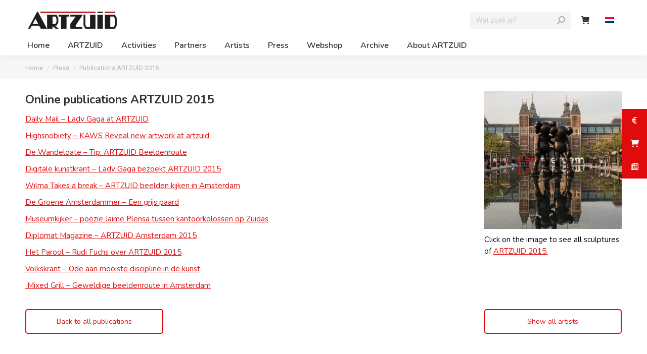

--- FILE ---
content_type: text/html; charset=UTF-8
request_url: https://artzuid.nl/en/press/publicaties-artzuid-2015/
body_size: 22841
content:
<!DOCTYPE html>
<!--[if !(IE 6) | !(IE 7) | !(IE 8)  ]><!-->
<html lang="en-US" class="no-js">
<!--<![endif]-->
<head>
	<meta charset="UTF-8" />
		<meta name="viewport" content="width=device-width, initial-scale=1, maximum-scale=1, user-scalable=0">
		<meta name="theme-color" content="#e00b0b"/>	<link rel="profile" href="https://gmpg.org/xfn/11" />
	<meta name='robots' content='index, follow, max-image-preview:large, max-snippet:-1, max-video-preview:-1' />

<!-- Google Tag Manager for WordPress by gtm4wp.com -->
<script data-cfasync="false" data-pagespeed-no-defer>
	var gtm4wp_datalayer_name = "dataLayer";
	var dataLayer = dataLayer || [];
</script>
<!-- End Google Tag Manager for WordPress by gtm4wp.com --><script>window._wca = window._wca || [];</script>

	<!-- This site is optimized with the Yoast SEO plugin v26.8 - https://yoast.com/product/yoast-seo-wordpress/ -->
	<title>Online publications ARTZUID 2015 | Stichting Art Zuid</title>
	<meta name="description" content="Every year ARTZUID appears in the (online) media. Have a look at the online publications about ARTZUID edition 2015." />
	<link rel="canonical" href="https://artzuid.nl/en/press/publicaties-artzuid-2015/" />
	<meta property="og:locale" content="en_US" />
	<meta property="og:type" content="article" />
	<meta property="og:title" content="Online publications ARTZUID 2015 | Stichting Art Zuid" />
	<meta property="og:description" content="Every year ARTZUID appears in the (online) media. Have a look at the online publications about ARTZUID edition 2015." />
	<meta property="og:url" content="https://artzuid.nl/en/press/publicaties-artzuid-2015/" />
	<meta property="og:site_name" content="ARTZUID" />
	<meta property="article:publisher" content="https://www.facebook.com/artzuid/" />
	<meta property="article:modified_time" content="2021-02-03T13:14:15+00:00" />
	<meta property="og:image" content="https://artzuid.nl/wp-content/uploads/2020/12/Amsterdam-Sculpte-Biennale-ARTZUID-vierkant.jpg" />
	<meta property="og:image:width" content="415" />
	<meta property="og:image:height" content="415" />
	<meta property="og:image:type" content="image/jpeg" />
	<meta name="twitter:card" content="summary_large_image" />
	<meta name="twitter:site" content="@artzuid" />
	<meta name="twitter:label1" content="Est. reading time" />
	<meta name="twitter:data1" content="1 minute" />
	<script type="application/ld+json" class="yoast-schema-graph">{"@context":"https://schema.org","@graph":[{"@type":"WebPage","@id":"https://artzuid.nl/en/press/publicaties-artzuid-2015/","url":"https://artzuid.nl/en/press/publicaties-artzuid-2015/","name":"Online publications ARTZUID 2015 | Stichting Art Zuid","isPartOf":{"@id":"https://artzuid.nl/en/#website"},"primaryImageOfPage":{"@id":"https://artzuid.nl/en/press/publicaties-artzuid-2015/#primaryimage"},"image":{"@id":"https://artzuid.nl/en/press/publicaties-artzuid-2015/#primaryimage"},"thumbnailUrl":"https://artzuid.nl/wp-content/uploads/2020/12/Amsterdam-Sculpte-Biennale-ARTZUID-vierkant.jpg","datePublished":"2019-03-03T14:04:08+00:00","dateModified":"2021-02-03T13:14:15+00:00","description":"Every year ARTZUID appears in the (online) media. Have a look at the online publications about ARTZUID edition 2015.","breadcrumb":{"@id":"https://artzuid.nl/en/press/publicaties-artzuid-2015/#breadcrumb"},"inLanguage":"en-US","potentialAction":[{"@type":"ReadAction","target":["https://artzuid.nl/en/press/publicaties-artzuid-2015/"]}]},{"@type":"ImageObject","inLanguage":"en-US","@id":"https://artzuid.nl/en/press/publicaties-artzuid-2015/#primaryimage","url":"https://artzuid.nl/wp-content/uploads/2020/12/Amsterdam-Sculpte-Biennale-ARTZUID-vierkant.jpg","contentUrl":"https://artzuid.nl/wp-content/uploads/2020/12/Amsterdam-Sculpte-Biennale-ARTZUID-vierkant.jpg","width":415,"height":415,"caption":"ARTZUID webshop amsterdam sulpuur biennale"},{"@type":"BreadcrumbList","@id":"https://artzuid.nl/en/press/publicaties-artzuid-2015/#breadcrumb","itemListElement":[{"@type":"ListItem","position":1,"name":"Home","item":"https://artzuid.nl/en/"},{"@type":"ListItem","position":2,"name":"Press","item":"https://artzuid.nl/en/press/"},{"@type":"ListItem","position":3,"name":"Publications ARTZUID 2015"}]},{"@type":"WebSite","@id":"https://artzuid.nl/en/#website","url":"https://artzuid.nl/en/","name":"ARTZUID","description":"Amsterdam Sculptuur Biënnale","publisher":{"@id":"https://artzuid.nl/en/#organization"},"potentialAction":[{"@type":"SearchAction","target":{"@type":"EntryPoint","urlTemplate":"https://artzuid.nl/en/?s={search_term_string}"},"query-input":{"@type":"PropertyValueSpecification","valueRequired":true,"valueName":"search_term_string"}}],"inLanguage":"en-US"},{"@type":"Organization","@id":"https://artzuid.nl/en/#organization","name":"ARTZUID","url":"https://artzuid.nl/en/","logo":{"@type":"ImageObject","inLanguage":"en-US","@id":"https://artzuid.nl/en/#/schema/logo/image/","url":"https://artzuid.nl/wp-content/uploads/2019/01/DEF-logo-ASB-ARTZUID-NL.png","contentUrl":"https://artzuid.nl/wp-content/uploads/2019/01/DEF-logo-ASB-ARTZUID-NL.png","width":516,"height":90,"caption":"ARTZUID"},"image":{"@id":"https://artzuid.nl/en/#/schema/logo/image/"},"sameAs":["https://www.facebook.com/artzuid/","https://x.com/artzuid","https://www.instagram.com/artzuid/","https://www.linkedin.com/company/9342178","https://nl.pinterest.com/artzuid/","https://www.youtube.com/user/Artzuid","https://nl.wikipedia.org/wiki/ArtZuid"]}]}</script>
	<!-- / Yoast SEO plugin. -->


<link rel='dns-prefetch' href='//www.googletagmanager.com' />
<link rel='dns-prefetch' href='//stats.wp.com' />
<link rel='dns-prefetch' href='//capi-automation.s3.us-east-2.amazonaws.com' />
<link rel='dns-prefetch' href='//cdnjs.cloudflare.com' />
<link rel='dns-prefetch' href='//fonts.googleapis.com' />
<link rel='preconnect' href='//c0.wp.com' />
<link rel="alternate" type="application/rss+xml" title="ARTZUID &raquo; Feed" href="https://artzuid.nl/en/feed/" />
<link rel="alternate" type="application/rss+xml" title="ARTZUID &raquo; Comments Feed" href="https://artzuid.nl/en/comments/feed/" />
<link rel="alternate" title="oEmbed (JSON)" type="application/json+oembed" href="https://artzuid.nl/en/wp-json/oembed/1.0/embed?url=https%3A%2F%2Fartzuid.nl%2Fen%2Fpress%2Fpublicaties-artzuid-2015%2F" />
<link rel="alternate" title="oEmbed (XML)" type="text/xml+oembed" href="https://artzuid.nl/en/wp-json/oembed/1.0/embed?url=https%3A%2F%2Fartzuid.nl%2Fen%2Fpress%2Fpublicaties-artzuid-2015%2F&#038;format=xml" />
<style id='wp-img-auto-sizes-contain-inline-css' type='text/css'>
img:is([sizes=auto i],[sizes^="auto," i]){contain-intrinsic-size:3000px 1500px}
/*# sourceURL=wp-img-auto-sizes-contain-inline-css */
</style>
<style id='wp-emoji-styles-inline-css' type='text/css'>

	img.wp-smiley, img.emoji {
		display: inline !important;
		border: none !important;
		box-shadow: none !important;
		height: 1em !important;
		width: 1em !important;
		margin: 0 0.07em !important;
		vertical-align: -0.1em !important;
		background: none !important;
		padding: 0 !important;
	}
/*# sourceURL=wp-emoji-styles-inline-css */
</style>
<link rel='stylesheet' id='wp-block-library-css' href='https://c0.wp.com/c/6.9/wp-includes/css/dist/block-library/style.min.css' type='text/css' media='all' />
<style id='global-styles-inline-css' type='text/css'>
:root{--wp--preset--aspect-ratio--square: 1;--wp--preset--aspect-ratio--4-3: 4/3;--wp--preset--aspect-ratio--3-4: 3/4;--wp--preset--aspect-ratio--3-2: 3/2;--wp--preset--aspect-ratio--2-3: 2/3;--wp--preset--aspect-ratio--16-9: 16/9;--wp--preset--aspect-ratio--9-16: 9/16;--wp--preset--color--black: #000000;--wp--preset--color--cyan-bluish-gray: #abb8c3;--wp--preset--color--white: #FFF;--wp--preset--color--pale-pink: #f78da7;--wp--preset--color--vivid-red: #cf2e2e;--wp--preset--color--luminous-vivid-orange: #ff6900;--wp--preset--color--luminous-vivid-amber: #fcb900;--wp--preset--color--light-green-cyan: #7bdcb5;--wp--preset--color--vivid-green-cyan: #00d084;--wp--preset--color--pale-cyan-blue: #8ed1fc;--wp--preset--color--vivid-cyan-blue: #0693e3;--wp--preset--color--vivid-purple: #9b51e0;--wp--preset--color--accent: #e00b0b;--wp--preset--color--dark-gray: #111;--wp--preset--color--light-gray: #767676;--wp--preset--gradient--vivid-cyan-blue-to-vivid-purple: linear-gradient(135deg,rgb(6,147,227) 0%,rgb(155,81,224) 100%);--wp--preset--gradient--light-green-cyan-to-vivid-green-cyan: linear-gradient(135deg,rgb(122,220,180) 0%,rgb(0,208,130) 100%);--wp--preset--gradient--luminous-vivid-amber-to-luminous-vivid-orange: linear-gradient(135deg,rgb(252,185,0) 0%,rgb(255,105,0) 100%);--wp--preset--gradient--luminous-vivid-orange-to-vivid-red: linear-gradient(135deg,rgb(255,105,0) 0%,rgb(207,46,46) 100%);--wp--preset--gradient--very-light-gray-to-cyan-bluish-gray: linear-gradient(135deg,rgb(238,238,238) 0%,rgb(169,184,195) 100%);--wp--preset--gradient--cool-to-warm-spectrum: linear-gradient(135deg,rgb(74,234,220) 0%,rgb(151,120,209) 20%,rgb(207,42,186) 40%,rgb(238,44,130) 60%,rgb(251,105,98) 80%,rgb(254,248,76) 100%);--wp--preset--gradient--blush-light-purple: linear-gradient(135deg,rgb(255,206,236) 0%,rgb(152,150,240) 100%);--wp--preset--gradient--blush-bordeaux: linear-gradient(135deg,rgb(254,205,165) 0%,rgb(254,45,45) 50%,rgb(107,0,62) 100%);--wp--preset--gradient--luminous-dusk: linear-gradient(135deg,rgb(255,203,112) 0%,rgb(199,81,192) 50%,rgb(65,88,208) 100%);--wp--preset--gradient--pale-ocean: linear-gradient(135deg,rgb(255,245,203) 0%,rgb(182,227,212) 50%,rgb(51,167,181) 100%);--wp--preset--gradient--electric-grass: linear-gradient(135deg,rgb(202,248,128) 0%,rgb(113,206,126) 100%);--wp--preset--gradient--midnight: linear-gradient(135deg,rgb(2,3,129) 0%,rgb(40,116,252) 100%);--wp--preset--font-size--small: 13px;--wp--preset--font-size--medium: 20px;--wp--preset--font-size--large: 36px;--wp--preset--font-size--x-large: 42px;--wp--preset--spacing--20: 0.44rem;--wp--preset--spacing--30: 0.67rem;--wp--preset--spacing--40: 1rem;--wp--preset--spacing--50: 1.5rem;--wp--preset--spacing--60: 2.25rem;--wp--preset--spacing--70: 3.38rem;--wp--preset--spacing--80: 5.06rem;--wp--preset--shadow--natural: 6px 6px 9px rgba(0, 0, 0, 0.2);--wp--preset--shadow--deep: 12px 12px 50px rgba(0, 0, 0, 0.4);--wp--preset--shadow--sharp: 6px 6px 0px rgba(0, 0, 0, 0.2);--wp--preset--shadow--outlined: 6px 6px 0px -3px rgb(255, 255, 255), 6px 6px rgb(0, 0, 0);--wp--preset--shadow--crisp: 6px 6px 0px rgb(0, 0, 0);}:where(.is-layout-flex){gap: 0.5em;}:where(.is-layout-grid){gap: 0.5em;}body .is-layout-flex{display: flex;}.is-layout-flex{flex-wrap: wrap;align-items: center;}.is-layout-flex > :is(*, div){margin: 0;}body .is-layout-grid{display: grid;}.is-layout-grid > :is(*, div){margin: 0;}:where(.wp-block-columns.is-layout-flex){gap: 2em;}:where(.wp-block-columns.is-layout-grid){gap: 2em;}:where(.wp-block-post-template.is-layout-flex){gap: 1.25em;}:where(.wp-block-post-template.is-layout-grid){gap: 1.25em;}.has-black-color{color: var(--wp--preset--color--black) !important;}.has-cyan-bluish-gray-color{color: var(--wp--preset--color--cyan-bluish-gray) !important;}.has-white-color{color: var(--wp--preset--color--white) !important;}.has-pale-pink-color{color: var(--wp--preset--color--pale-pink) !important;}.has-vivid-red-color{color: var(--wp--preset--color--vivid-red) !important;}.has-luminous-vivid-orange-color{color: var(--wp--preset--color--luminous-vivid-orange) !important;}.has-luminous-vivid-amber-color{color: var(--wp--preset--color--luminous-vivid-amber) !important;}.has-light-green-cyan-color{color: var(--wp--preset--color--light-green-cyan) !important;}.has-vivid-green-cyan-color{color: var(--wp--preset--color--vivid-green-cyan) !important;}.has-pale-cyan-blue-color{color: var(--wp--preset--color--pale-cyan-blue) !important;}.has-vivid-cyan-blue-color{color: var(--wp--preset--color--vivid-cyan-blue) !important;}.has-vivid-purple-color{color: var(--wp--preset--color--vivid-purple) !important;}.has-black-background-color{background-color: var(--wp--preset--color--black) !important;}.has-cyan-bluish-gray-background-color{background-color: var(--wp--preset--color--cyan-bluish-gray) !important;}.has-white-background-color{background-color: var(--wp--preset--color--white) !important;}.has-pale-pink-background-color{background-color: var(--wp--preset--color--pale-pink) !important;}.has-vivid-red-background-color{background-color: var(--wp--preset--color--vivid-red) !important;}.has-luminous-vivid-orange-background-color{background-color: var(--wp--preset--color--luminous-vivid-orange) !important;}.has-luminous-vivid-amber-background-color{background-color: var(--wp--preset--color--luminous-vivid-amber) !important;}.has-light-green-cyan-background-color{background-color: var(--wp--preset--color--light-green-cyan) !important;}.has-vivid-green-cyan-background-color{background-color: var(--wp--preset--color--vivid-green-cyan) !important;}.has-pale-cyan-blue-background-color{background-color: var(--wp--preset--color--pale-cyan-blue) !important;}.has-vivid-cyan-blue-background-color{background-color: var(--wp--preset--color--vivid-cyan-blue) !important;}.has-vivid-purple-background-color{background-color: var(--wp--preset--color--vivid-purple) !important;}.has-black-border-color{border-color: var(--wp--preset--color--black) !important;}.has-cyan-bluish-gray-border-color{border-color: var(--wp--preset--color--cyan-bluish-gray) !important;}.has-white-border-color{border-color: var(--wp--preset--color--white) !important;}.has-pale-pink-border-color{border-color: var(--wp--preset--color--pale-pink) !important;}.has-vivid-red-border-color{border-color: var(--wp--preset--color--vivid-red) !important;}.has-luminous-vivid-orange-border-color{border-color: var(--wp--preset--color--luminous-vivid-orange) !important;}.has-luminous-vivid-amber-border-color{border-color: var(--wp--preset--color--luminous-vivid-amber) !important;}.has-light-green-cyan-border-color{border-color: var(--wp--preset--color--light-green-cyan) !important;}.has-vivid-green-cyan-border-color{border-color: var(--wp--preset--color--vivid-green-cyan) !important;}.has-pale-cyan-blue-border-color{border-color: var(--wp--preset--color--pale-cyan-blue) !important;}.has-vivid-cyan-blue-border-color{border-color: var(--wp--preset--color--vivid-cyan-blue) !important;}.has-vivid-purple-border-color{border-color: var(--wp--preset--color--vivid-purple) !important;}.has-vivid-cyan-blue-to-vivid-purple-gradient-background{background: var(--wp--preset--gradient--vivid-cyan-blue-to-vivid-purple) !important;}.has-light-green-cyan-to-vivid-green-cyan-gradient-background{background: var(--wp--preset--gradient--light-green-cyan-to-vivid-green-cyan) !important;}.has-luminous-vivid-amber-to-luminous-vivid-orange-gradient-background{background: var(--wp--preset--gradient--luminous-vivid-amber-to-luminous-vivid-orange) !important;}.has-luminous-vivid-orange-to-vivid-red-gradient-background{background: var(--wp--preset--gradient--luminous-vivid-orange-to-vivid-red) !important;}.has-very-light-gray-to-cyan-bluish-gray-gradient-background{background: var(--wp--preset--gradient--very-light-gray-to-cyan-bluish-gray) !important;}.has-cool-to-warm-spectrum-gradient-background{background: var(--wp--preset--gradient--cool-to-warm-spectrum) !important;}.has-blush-light-purple-gradient-background{background: var(--wp--preset--gradient--blush-light-purple) !important;}.has-blush-bordeaux-gradient-background{background: var(--wp--preset--gradient--blush-bordeaux) !important;}.has-luminous-dusk-gradient-background{background: var(--wp--preset--gradient--luminous-dusk) !important;}.has-pale-ocean-gradient-background{background: var(--wp--preset--gradient--pale-ocean) !important;}.has-electric-grass-gradient-background{background: var(--wp--preset--gradient--electric-grass) !important;}.has-midnight-gradient-background{background: var(--wp--preset--gradient--midnight) !important;}.has-small-font-size{font-size: var(--wp--preset--font-size--small) !important;}.has-medium-font-size{font-size: var(--wp--preset--font-size--medium) !important;}.has-large-font-size{font-size: var(--wp--preset--font-size--large) !important;}.has-x-large-font-size{font-size: var(--wp--preset--font-size--x-large) !important;}
/*# sourceURL=global-styles-inline-css */
</style>

<style id='classic-theme-styles-inline-css' type='text/css'>
/*! This file is auto-generated */
.wp-block-button__link{color:#fff;background-color:#32373c;border-radius:9999px;box-shadow:none;text-decoration:none;padding:calc(.667em + 2px) calc(1.333em + 2px);font-size:1.125em}.wp-block-file__button{background:#32373c;color:#fff;text-decoration:none}
/*# sourceURL=/wp-includes/css/classic-themes.min.css */
</style>
<link rel='stylesheet' id='wp-components-css' href='https://c0.wp.com/c/6.9/wp-includes/css/dist/components/style.min.css' type='text/css' media='all' />
<link rel='stylesheet' id='wp-preferences-css' href='https://c0.wp.com/c/6.9/wp-includes/css/dist/preferences/style.min.css' type='text/css' media='all' />
<link rel='stylesheet' id='wp-block-editor-css' href='https://c0.wp.com/c/6.9/wp-includes/css/dist/block-editor/style.min.css' type='text/css' media='all' />
<link rel='stylesheet' id='popup-maker-block-library-style-css' href='https://artzuid.nl/wp-content/plugins/popup-maker/dist/packages/block-library-style.css?ver=dbea705cfafe089d65f1' type='text/css' media='all' />
<link rel='stylesheet' id='collapscore-css-css' href='https://artzuid.nl/wp-content/plugins/jquery-collapse-o-matic/css/core_style.css?ver=1.0' type='text/css' media='all' />
<link rel='stylesheet' id='collapseomatic-css-css' href='https://artzuid.nl/wp-content/plugins/jquery-collapse-o-matic/css/light_style.css?ver=1.6' type='text/css' media='all' />
<style id='woocommerce-inline-inline-css' type='text/css'>
.woocommerce form .form-row .required { visibility: visible; }
/*# sourceURL=woocommerce-inline-inline-css */
</style>
<link rel='stylesheet' id='ssb-ui-style-css' href='https://artzuid.nl/wp-content/plugins/sticky-side-buttons/assets/css/ssb-ui-style.css?ver=2.0.3' type='text/css' media='all' />
<style id='ssb-ui-style-inline-css' type='text/css'>
#ssb-btn-1{background: #e00b0b;}
#ssb-btn-1:hover{background:rgba(224,11,11,0.9);}
#ssb-btn-1 a{color: #ffffff;}
.ssb-share-btn,.ssb-share-btn .ssb-social-popup{background:#e00b0b;color:#ffffff}
.ssb-share-btn:hover{background:rgba(224,11,11,0.9);}
.ssb-share-btn a{color:#ffffff !important;}
#ssb-btn-2{background: #e00b0b;}
#ssb-btn-2:hover{background:rgba(224,11,11,0.9);}
#ssb-btn-2 a{color: #ffffff;}
#ssb-btn-3{background: #e00b0b;}
#ssb-btn-3:hover{background:rgba(224,11,11,0.9);}
#ssb-btn-3 a{color: #ffffff;}

/*# sourceURL=ssb-ui-style-inline-css */
</style>
<link rel='stylesheet' id='ssb-fontawesome-frontend-css' href='https://cdnjs.cloudflare.com/ajax/libs/font-awesome/6.7.2/css/all.min.css?ver=6.7.2' type='text/css' media='all' />
<link rel='stylesheet' id='grw-public-main-css-css' href='https://artzuid.nl/wp-content/plugins/widget-google-reviews/assets/css/public-main.css?ver=6.9.3' type='text/css' media='all' />
<link rel='stylesheet' id='the7-font-css' href='https://artzuid.nl/wp-content/themes/dt-the7/fonts/icomoon-the7-font/icomoon-the7-font.min.css?ver=11.6.1' type='text/css' media='all' />
<link rel='stylesheet' id='the7-awesome-fonts-css' href='https://artzuid.nl/wp-content/themes/dt-the7/fonts/FontAwesome/css/all.min.css?ver=11.6.1' type='text/css' media='all' />
<link rel='stylesheet' id='the7-awesome-fonts-back-css' href='https://artzuid.nl/wp-content/themes/dt-the7/fonts/FontAwesome/back-compat.min.css?ver=11.6.1' type='text/css' media='all' />
<link rel='stylesheet' id='the7-Defaults-css' href='https://artzuid.nl/wp-content/uploads/smile_fonts/Defaults/Defaults.css?ver=6.9' type='text/css' media='all' />
<link rel='stylesheet' id='evcal_google_fonts-css' href='https://fonts.googleapis.com/css?family=Noto+Sans%3A400%2C400italic%2C700%7CPoppins%3A700%2C800%2C900&#038;subset=latin%2Clatin-ext&#038;ver=5.0.2' type='text/css' media='all' />
<link rel='stylesheet' id='evcal_cal_default-css' href='//artzuid.nl/wp-content/plugins/eventON/assets/css/eventon_styles.css?ver=5.0.2' type='text/css' media='all' />
<link rel='stylesheet' id='evo_font_icons-css' href='//artzuid.nl/wp-content/plugins/eventON/assets/fonts/all.css?ver=5.0.2' type='text/css' media='all' />
<link rel='stylesheet' id='eventon_dynamic_styles-css' href='//artzuid.nl/wp-content/plugins/eventON/assets/css/eventon_dynamic_styles.css?ver=5.0.2' type='text/css' media='all' />
<link rel='stylesheet' id='mollie-applepaydirect-css' href='https://artzuid.nl/wp-content/plugins/mollie-payments-for-woocommerce/public/css/mollie-applepaydirect.min.css?ver=1769008278' type='text/css' media='screen' />
<link rel='stylesheet' id='js_composer_front-css' href='https://artzuid.nl/wp-content/plugins/js_composer/assets/css/js_composer.min.css?ver=6.13.0' type='text/css' media='all' />
<link rel='stylesheet' id='dt-web-fonts-css' href='https://fonts.googleapis.com/css?family=Nunito:400,600,700%7CRoboto:400,500,600,700%7CRoboto+Condensed:400,600,700' type='text/css' media='all' />
<link rel='stylesheet' id='dt-main-css' href='https://artzuid.nl/wp-content/themes/dt-the7/css/main.min.css?ver=11.6.1' type='text/css' media='all' />
<link rel='stylesheet' id='the7-custom-scrollbar-css' href='https://artzuid.nl/wp-content/themes/dt-the7/lib/custom-scrollbar/custom-scrollbar.min.css?ver=11.6.1' type='text/css' media='all' />
<link rel='stylesheet' id='the7-wpbakery-css' href='https://artzuid.nl/wp-content/themes/dt-the7/css/wpbakery.min.css?ver=11.6.1' type='text/css' media='all' />
<link rel='stylesheet' id='the7-core-css' href='https://artzuid.nl/wp-content/plugins/dt-the7-core/assets/css/post-type.min.css?ver=2.7.5' type='text/css' media='all' />
<link rel='stylesheet' id='the7-css-vars-css' href='https://artzuid.nl/wp-content/uploads/the7-css/css-vars.css?ver=183e39e81895' type='text/css' media='all' />
<link rel='stylesheet' id='dt-custom-css' href='https://artzuid.nl/wp-content/uploads/the7-css/custom.css?ver=183e39e81895' type='text/css' media='all' />
<link rel='stylesheet' id='wc-dt-custom-css' href='https://artzuid.nl/wp-content/uploads/the7-css/compatibility/wc-dt-custom.css?ver=183e39e81895' type='text/css' media='all' />
<link rel='stylesheet' id='dt-media-css' href='https://artzuid.nl/wp-content/uploads/the7-css/media.css?ver=183e39e81895' type='text/css' media='all' />
<link rel='stylesheet' id='the7-mega-menu-css' href='https://artzuid.nl/wp-content/uploads/the7-css/mega-menu.css?ver=183e39e81895' type='text/css' media='all' />
<link rel='stylesheet' id='the7-elements-albums-portfolio-css' href='https://artzuid.nl/wp-content/uploads/the7-css/the7-elements-albums-portfolio.css?ver=183e39e81895' type='text/css' media='all' />
<link rel='stylesheet' id='wpml.less-css' href='https://artzuid.nl/wp-content/uploads/the7-css/compatibility/wpml.css?ver=183e39e81895' type='text/css' media='all' />
<link rel='stylesheet' id='the7-elements-css' href='https://artzuid.nl/wp-content/uploads/the7-css/post-type-dynamic.css?ver=183e39e81895' type='text/css' media='all' />
<link rel='stylesheet' id='style-css' href='https://artzuid.nl/wp-content/themes/dt-the7/style.css?ver=11.6.1' type='text/css' media='all' />
<link rel='stylesheet' id='the-grid-css' href='https://artzuid.nl/wp-content/plugins/the-grid/frontend/assets/css/the-grid.min.css?ver=2.7.4' type='text/css' media='all' />
<style id='the-grid-inline-css' type='text/css'>
.tolb-holder{background:rgba(0,0,0,0.8)}.tolb-holder .tolb-close,.tolb-holder .tolb-title,.tolb-holder .tolb-counter,.tolb-holder .tolb-next i,.tolb-holder .tolb-prev i{color:#ffffff}.tolb-holder .tolb-load{border-color:rgba(255,255,255,0.2);border-left:3px solid #ffffff}
.to-heart-icon,.to-heart-icon svg,.to-post-like,.to-post-like .to-like-count{position:relative;display:inline-block}.to-post-like{width:auto;cursor:pointer;font-weight:400}.to-heart-icon{float:left;margin:0 4px 0 0}.to-heart-icon svg{overflow:visible;width:15px;height:14px}.to-heart-icon g{-webkit-transform:scale(1);transform:scale(1)}.to-heart-icon path{-webkit-transform:scale(1);transform:scale(1);transition:fill .4s ease,stroke .4s ease}.no-liked .to-heart-icon path{fill:#999;stroke:#999}.empty-heart .to-heart-icon path{fill:transparent!important;stroke:#999}.liked .to-heart-icon path,.to-heart-icon svg:hover path{fill:#ff6863!important;stroke:#ff6863!important}@keyframes heartBeat{0%{transform:scale(1)}20%{transform:scale(.8)}30%{transform:scale(.95)}45%{transform:scale(.75)}50%{transform:scale(.85)}100%{transform:scale(.9)}}@-webkit-keyframes heartBeat{0%,100%,50%{-webkit-transform:scale(1)}20%{-webkit-transform:scale(.8)}30%{-webkit-transform:scale(.95)}45%{-webkit-transform:scale(.75)}}.heart-pulse g{-webkit-animation-name:heartBeat;animation-name:heartBeat;-webkit-animation-duration:1s;animation-duration:1s;-webkit-animation-iteration-count:infinite;animation-iteration-count:infinite;-webkit-transform-origin:50% 50%;transform-origin:50% 50%}.to-post-like a{color:inherit!important;fill:inherit!important;stroke:inherit!important}
/*# sourceURL=the-grid-inline-css */
</style>
<script type="text/javascript" src="https://c0.wp.com/c/6.9/wp-includes/js/jquery/jquery.min.js" id="jquery-core-js"></script>
<script type="text/javascript" src="https://c0.wp.com/c/6.9/wp-includes/js/jquery/jquery-migrate.min.js" id="jquery-migrate-js"></script>
<script type="text/javascript" id="woocommerce-google-analytics-integration-gtag-js-after">
/* <![CDATA[ */
/* Google Analytics for WooCommerce (gtag.js) */
					window.dataLayer = window.dataLayer || [];
					function gtag(){dataLayer.push(arguments);}
					// Set up default consent state.
					for ( const mode of [{"analytics_storage":"denied","ad_storage":"denied","ad_user_data":"denied","ad_personalization":"denied","region":["AT","BE","BG","HR","CY","CZ","DK","EE","FI","FR","DE","GR","HU","IS","IE","IT","LV","LI","LT","LU","MT","NL","NO","PL","PT","RO","SK","SI","ES","SE","GB","CH"]}] || [] ) {
						gtag( "consent", "default", { "wait_for_update": 500, ...mode } );
					}
					gtag("js", new Date());
					gtag("set", "developer_id.dOGY3NW", true);
					gtag("config", "UA-62113800-1", {"track_404":true,"allow_google_signals":false,"logged_in":false,"linker":{"domains":[],"allow_incoming":false},"custom_map":{"dimension1":"logged_in"}});
//# sourceURL=woocommerce-google-analytics-integration-gtag-js-after
/* ]]> */
</script>
<script type="text/javascript" id="wpml-cookie-js-extra">
/* <![CDATA[ */
var wpml_cookies = {"wp-wpml_current_language":{"value":"en","expires":1,"path":"/"}};
var wpml_cookies = {"wp-wpml_current_language":{"value":"en","expires":1,"path":"/"}};
//# sourceURL=wpml-cookie-js-extra
/* ]]> */
</script>
<script type="text/javascript" src="https://artzuid.nl/wp-content/plugins/sitepress-multilingual-cms/res/js/cookies/language-cookie.js?ver=486900" id="wpml-cookie-js" defer="defer" data-wp-strategy="defer"></script>
<script type="text/javascript" src="https://c0.wp.com/p/woocommerce/10.4.3/assets/js/jquery-blockui/jquery.blockUI.min.js" id="wc-jquery-blockui-js" data-wp-strategy="defer"></script>
<script type="text/javascript" id="wc-add-to-cart-js-extra">
/* <![CDATA[ */
var wc_add_to_cart_params = {"ajax_url":"/wp-admin/admin-ajax.php","wc_ajax_url":"/en/?wc-ajax=%%endpoint%%","i18n_view_cart":"View cart","cart_url":"https://artzuid.nl/en/cart/","is_cart":"","cart_redirect_after_add":"yes"};
//# sourceURL=wc-add-to-cart-js-extra
/* ]]> */
</script>
<script type="text/javascript" src="https://c0.wp.com/p/woocommerce/10.4.3/assets/js/frontend/add-to-cart.min.js" id="wc-add-to-cart-js" data-wp-strategy="defer"></script>
<script type="text/javascript" src="https://c0.wp.com/p/woocommerce/10.4.3/assets/js/js-cookie/js.cookie.min.js" id="wc-js-cookie-js" defer="defer" data-wp-strategy="defer"></script>
<script type="text/javascript" id="woocommerce-js-extra">
/* <![CDATA[ */
var woocommerce_params = {"ajax_url":"/wp-admin/admin-ajax.php","wc_ajax_url":"/en/?wc-ajax=%%endpoint%%","i18n_password_show":"Show password","i18n_password_hide":"Hide password"};
//# sourceURL=woocommerce-js-extra
/* ]]> */
</script>
<script type="text/javascript" src="https://c0.wp.com/p/woocommerce/10.4.3/assets/js/frontend/woocommerce.min.js" id="woocommerce-js" defer="defer" data-wp-strategy="defer"></script>
<script type="text/javascript" src="https://artzuid.nl/wp-content/plugins/js_composer/assets/js/vendors/woocommerce-add-to-cart.js?ver=6.13.0" id="vc_woocommerce-add-to-cart-js-js"></script>
<script type="text/javascript" defer="defer" src="https://artzuid.nl/wp-content/plugins/widget-google-reviews/assets/js/public-main.js?ver=6.9.3" id="grw-public-main-js-js"></script>
<script type="text/javascript" src="https://stats.wp.com/s-202604.js" id="woocommerce-analytics-js" defer="defer" data-wp-strategy="defer"></script>
<script type="text/javascript" id="dt-above-fold-js-extra">
/* <![CDATA[ */
var dtLocal = {"themeUrl":"https://artzuid.nl/wp-content/themes/dt-the7","passText":"To view this protected post, enter the password below:","moreButtonText":{"loading":"Loading...","loadMore":"Load more"},"postID":"9809","ajaxurl":"https://artzuid.nl/wp-admin/admin-ajax.php","REST":{"baseUrl":"https://artzuid.nl/en/wp-json/the7/v1","endpoints":{"sendMail":"/send-mail"}},"contactMessages":{"required":"One or more fields have an error. Please check and try again.","terms":"Please accept the privacy policy.","fillTheCaptchaError":"Please, fill the captcha."},"captchaSiteKey":"","ajaxNonce":"5c4dbd85c5","pageData":{"type":"page","template":"page","layout":null},"themeSettings":{"smoothScroll":"off","lazyLoading":false,"desktopHeader":{"height":110},"ToggleCaptionEnabled":"disabled","ToggleCaption":"Navigation","floatingHeader":{"showAfter":140,"showMenu":true,"height":110,"logo":{"showLogo":true,"html":"\u003Cimg class=\" preload-me\" src=\"https://artzuid.nl/wp-content/uploads/2020/11/ARTUID-LOGO.jpg\" srcset=\"https://artzuid.nl/wp-content/uploads/2020/11/ARTUID-LOGO.jpg 186w\" width=\"186\" height=\"58\"   sizes=\"186px\" alt=\"ARTZUID\" /\u003E","url":"https://artzuid.nl/en/"}},"topLine":{"floatingTopLine":{"logo":{"showLogo":false,"html":""}}},"mobileHeader":{"firstSwitchPoint":1165,"secondSwitchPoint":778,"firstSwitchPointHeight":60,"secondSwitchPointHeight":60,"mobileToggleCaptionEnabled":"disabled","mobileToggleCaption":"Menu"},"stickyMobileHeaderFirstSwitch":{"logo":{"html":"\u003Cimg class=\" preload-me\" src=\"https://artzuid.nl/wp-content/uploads/2020/11/ARTUID-LOGO.jpg\" srcset=\"https://artzuid.nl/wp-content/uploads/2020/11/ARTUID-LOGO.jpg 186w\" width=\"186\" height=\"58\"   sizes=\"186px\" alt=\"ARTZUID\" /\u003E"}},"stickyMobileHeaderSecondSwitch":{"logo":{"html":"\u003Cimg class=\" preload-me\" src=\"https://artzuid.nl/wp-content/uploads/2020/11/ARTZUID-LOGO-300.jpg\" srcset=\"https://artzuid.nl/wp-content/uploads/2020/11/ARTZUID-LOGO-300.jpg 308w\" width=\"154\" height=\"48\"   sizes=\"154px\" alt=\"ARTZUID\" /\u003E"}},"sidebar":{"switchPoint":990},"boxedWidth":"1340px"},"VCMobileScreenWidth":"768","wcCartFragmentHash":"e19cadc93d21e2a134941b017daa5e9f"};
var dtShare = {"shareButtonText":{"facebook":"Share on Facebook","twitter":"Tweet","pinterest":"Pin it","linkedin":"Share on Linkedin","whatsapp":"Share on Whatsapp"},"overlayOpacity":"85"};
//# sourceURL=dt-above-fold-js-extra
/* ]]> */
</script>
<script type="text/javascript" src="https://artzuid.nl/wp-content/themes/dt-the7/js/above-the-fold.min.js?ver=11.6.1" id="dt-above-fold-js"></script>
<script type="text/javascript" src="https://artzuid.nl/wp-content/themes/dt-the7/js/compatibility/woocommerce/woocommerce.min.js?ver=11.6.1" id="dt-woocommerce-js"></script>
<link rel="https://api.w.org/" href="https://artzuid.nl/en/wp-json/" /><link rel="alternate" title="JSON" type="application/json" href="https://artzuid.nl/en/wp-json/wp/v2/pages/9809" /><link rel="EditURI" type="application/rsd+xml" title="RSD" href="https://artzuid.nl/xmlrpc.php?rsd" />
<meta name="generator" content="WordPress 6.9" />
<meta name="generator" content="WooCommerce 10.4.3" />
<link rel='shortlink' href='https://artzuid.nl/en/?p=9809' />
<meta name="generator" content="WPML ver:4.8.6 stt:38,1;" />
	<style>img#wpstats{display:none}</style>
		
<!-- Google Tag Manager for WordPress by gtm4wp.com -->
<!-- GTM Container placement set to automatic -->
<script data-cfasync="false" data-pagespeed-no-defer type="text/javascript">
	var dataLayer_content = {"pagePostType":"page","pagePostType2":"single-page","pagePostAuthor":"admin"};
	dataLayer.push( dataLayer_content );
</script>
<script data-cfasync="false" data-pagespeed-no-defer type="text/javascript">
(function(w,d,s,l,i){w[l]=w[l]||[];w[l].push({'gtm.start':
new Date().getTime(),event:'gtm.js'});var f=d.getElementsByTagName(s)[0],
j=d.createElement(s),dl=l!='dataLayer'?'&l='+l:'';j.async=true;j.src=
'//www.googletagmanager.com/gtm.js?id='+i+dl;f.parentNode.insertBefore(j,f);
})(window,document,'script','dataLayer','GTM-N75SC28');
</script>
<!-- End Google Tag Manager for WordPress by gtm4wp.com --><style type="text/css">dd ul.bulleted {  float:none;clear:both; }</style>	<noscript><style>.woocommerce-product-gallery{ opacity: 1 !important; }</style></noscript>
				<script  type="text/javascript">
				!function(f,b,e,v,n,t,s){if(f.fbq)return;n=f.fbq=function(){n.callMethod?
					n.callMethod.apply(n,arguments):n.queue.push(arguments)};if(!f._fbq)f._fbq=n;
					n.push=n;n.loaded=!0;n.version='2.0';n.queue=[];t=b.createElement(e);t.async=!0;
					t.src=v;s=b.getElementsByTagName(e)[0];s.parentNode.insertBefore(t,s)}(window,
					document,'script','https://connect.facebook.net/en_US/fbevents.js');
			</script>
			<!-- WooCommerce Facebook Integration Begin -->
			<script  type="text/javascript">

				fbq('init', '397572777610511', {}, {
    "agent": "woocommerce_0-10.4.3-3.5.15"
});

				document.addEventListener( 'DOMContentLoaded', function() {
					// Insert placeholder for events injected when a product is added to the cart through AJAX.
					document.body.insertAdjacentHTML( 'beforeend', '<div class=\"wc-facebook-pixel-event-placeholder\"></div>' );
				}, false );

			</script>
			<!-- WooCommerce Facebook Integration End -->
			<meta name="generator" content="Powered by WPBakery Page Builder - drag and drop page builder for WordPress."/>
<link rel="icon" href="https://artzuid.nl/wp-content/uploads/2020/02/Stichting-Art-Zuid-Favicon-groot.png" type="image/png" sizes="32x32"/>		<style type="text/css" id="wp-custom-css">
			.wpb_content_element.join-text-button h2 a {
    text-decoration: none !important;
	transition: text-decoration 0.2s ease;
}

.wpb_content_element.join-text-button h2 a:hover {
    text-decoration: underline !important;
}		</style>
		<style type="text/css" data-type="vc_shortcodes-custom-css">.vc_custom_1611661001538{margin-top: 10px !important;}.vc_custom_1611666063149{margin-top: 10px !important;}.vc_custom_1605001803934{margin-top: 10px !important;}</style><noscript><style> .wpb_animate_when_almost_visible { opacity: 1; }</style></noscript><style id='the7-custom-inline-css' type='text/css'>
.footer .widget {
margin-bottom: 0px!important;
}

.single-product .product_meta {
   display: none;
}

.woocommerce-variation-availability { display: none; }

li.additional_information_tab {
    display: none !important;
}

/* removes the image on product  */
.page-id-1201 div.images {
display:none;
}

.page-id-2209 div.images {
display:none;
}
 
/* stretches the product description on full width */
.page-id-1201 div.summary {
width: 100%!important;
float: left!important;
}
.page-id-2209 div.summary {
width: 100%!important;
float: left!important;
}

/* Hides product title */
.page-id-1201 .woocommerce div.product .summary .product_title {
  display:none!important;
}
.page-id-2209 .woocommerce div.product .summary .product_title {
  display:none!important;
}

/* Minder padding in Tabs */
.wpb-js-composer .vc_tta.vc_general .vc_tta-tab>a {padding: 14px 10px!important;}

/* Agenda weergave aanpassingen */
.eventon_events_list .eventon_list_event .evcal_list_a {padding:5px 0px 0px 0px;}

.eventon_events_list .eventon_list_event .evcal_desc span.evcal_desc2, .evo_pop_body .evcal_desc span.evcal_desc2 {font-size:16px; text-transform:none;}

.eventon_events_list .eventon_list_event .evcal_desc span.evcal_event_subtitle, .evo_pop_body .evcal_desc span.evcal_event_subtitle {font-size:14px; text-transform:none;}

.eventon_events_list .eventon_list_event .evcal_desc span.evo_above_title span.featured, .evo_pop_body .evcal_desc span.evo_above_title span.featured {display:none;}

/* hide woocommerce variations on checkout */
.woocommerce-review-link, .widget .variation, .content .variation, .product_list_widget .variation, .product_list_widget .variation *, .product_list_widget, .widget_recently_viewed_products {display:none;}

/* hide woocommerce weight etc */
.woocommerce-tabs {display:none;}

.dacca[data-col="1"] .tg-cats-holder {display:none;}

.tg-item-title, .tg-item-title a {
font-size: 18px!important;
line-height: 20px!important;
}

.classic-header .navigation {
	padding-bottom: 10px;}

.page-title .wf-wrap {
    min-height: 0px!important;
    padding-top: 5px!important;
	padding-bottom: 10px!important;}

@media screen and (max-width: 1165px){
.masthead:not(.side-header) .mobile-header-bar, .side-header.masthead-mobile-header .mobile-header-bar {
	padding-left: 50px!important;}}

@media screen and (max-width: 778px){
.masthead:not(.side-header) .mobile-header-bar, .side-header.masthead-mobile-header .mobile-header-bar {
	padding-left: 20px!important;}}
</style>
<link rel='stylesheet' id='wc-blocks-style-css' href='https://c0.wp.com/p/woocommerce/10.4.3/assets/client/blocks/wc-blocks.css' type='text/css' media='all' />
<link rel='stylesheet' id='mailpoet_public-css' href='https://artzuid.nl/wp-content/plugins/mailpoet/assets/dist/css/mailpoet-public.eb66e3ab.css?ver=6.9' type='text/css' media='all' />
<link rel='stylesheet' id='mailpoet_custom_fonts_0-css' href='https://fonts.googleapis.com/css?family=Abril+FatFace%3A400%2C400i%2C700%2C700i%7CAlegreya%3A400%2C400i%2C700%2C700i%7CAlegreya+Sans%3A400%2C400i%2C700%2C700i%7CAmatic+SC%3A400%2C400i%2C700%2C700i%7CAnonymous+Pro%3A400%2C400i%2C700%2C700i%7CArchitects+Daughter%3A400%2C400i%2C700%2C700i%7CArchivo%3A400%2C400i%2C700%2C700i%7CArchivo+Narrow%3A400%2C400i%2C700%2C700i%7CAsap%3A400%2C400i%2C700%2C700i%7CBarlow%3A400%2C400i%2C700%2C700i%7CBioRhyme%3A400%2C400i%2C700%2C700i%7CBonbon%3A400%2C400i%2C700%2C700i%7CCabin%3A400%2C400i%2C700%2C700i%7CCairo%3A400%2C400i%2C700%2C700i%7CCardo%3A400%2C400i%2C700%2C700i%7CChivo%3A400%2C400i%2C700%2C700i%7CConcert+One%3A400%2C400i%2C700%2C700i%7CCormorant%3A400%2C400i%2C700%2C700i%7CCrimson+Text%3A400%2C400i%2C700%2C700i%7CEczar%3A400%2C400i%2C700%2C700i%7CExo+2%3A400%2C400i%2C700%2C700i%7CFira+Sans%3A400%2C400i%2C700%2C700i%7CFjalla+One%3A400%2C400i%2C700%2C700i%7CFrank+Ruhl+Libre%3A400%2C400i%2C700%2C700i%7CGreat+Vibes%3A400%2C400i%2C700%2C700i&#038;ver=6.9' type='text/css' media='all' />
<link rel='stylesheet' id='mailpoet_custom_fonts_1-css' href='https://fonts.googleapis.com/css?family=Heebo%3A400%2C400i%2C700%2C700i%7CIBM+Plex%3A400%2C400i%2C700%2C700i%7CInconsolata%3A400%2C400i%2C700%2C700i%7CIndie+Flower%3A400%2C400i%2C700%2C700i%7CInknut+Antiqua%3A400%2C400i%2C700%2C700i%7CInter%3A400%2C400i%2C700%2C700i%7CKarla%3A400%2C400i%2C700%2C700i%7CLibre+Baskerville%3A400%2C400i%2C700%2C700i%7CLibre+Franklin%3A400%2C400i%2C700%2C700i%7CMontserrat%3A400%2C400i%2C700%2C700i%7CNeuton%3A400%2C400i%2C700%2C700i%7CNotable%3A400%2C400i%2C700%2C700i%7CNothing+You+Could+Do%3A400%2C400i%2C700%2C700i%7CNoto+Sans%3A400%2C400i%2C700%2C700i%7CNunito%3A400%2C400i%2C700%2C700i%7COld+Standard+TT%3A400%2C400i%2C700%2C700i%7COxygen%3A400%2C400i%2C700%2C700i%7CPacifico%3A400%2C400i%2C700%2C700i%7CPoppins%3A400%2C400i%2C700%2C700i%7CProza+Libre%3A400%2C400i%2C700%2C700i%7CPT+Sans%3A400%2C400i%2C700%2C700i%7CPT+Serif%3A400%2C400i%2C700%2C700i%7CRakkas%3A400%2C400i%2C700%2C700i%7CReenie+Beanie%3A400%2C400i%2C700%2C700i%7CRoboto+Slab%3A400%2C400i%2C700%2C700i&#038;ver=6.9' type='text/css' media='all' />
<link rel='stylesheet' id='mailpoet_custom_fonts_2-css' href='https://fonts.googleapis.com/css?family=Ropa+Sans%3A400%2C400i%2C700%2C700i%7CRubik%3A400%2C400i%2C700%2C700i%7CShadows+Into+Light%3A400%2C400i%2C700%2C700i%7CSpace+Mono%3A400%2C400i%2C700%2C700i%7CSpectral%3A400%2C400i%2C700%2C700i%7CSue+Ellen+Francisco%3A400%2C400i%2C700%2C700i%7CTitillium+Web%3A400%2C400i%2C700%2C700i%7CUbuntu%3A400%2C400i%2C700%2C700i%7CVarela%3A400%2C400i%2C700%2C700i%7CVollkorn%3A400%2C400i%2C700%2C700i%7CWork+Sans%3A400%2C400i%2C700%2C700i%7CYatra+One%3A400%2C400i%2C700%2C700i&#038;ver=6.9' type='text/css' media='all' />
</head>
<body id="the7-body" class="wp-singular page-template-default page page-id-9809 page-child parent-pageid-2233 wp-embed-responsive wp-theme-dt-the7 theme-dt-the7 the7-core-ver-2.7.5 woocommerce-no-js dt-responsive-on right-mobile-menu-close-icon ouside-menu-close-icon mobile-hamburger-close-bg-enable mobile-hamburger-close-bg-hover-enable  fade-medium-mobile-menu-close-icon fade-medium-menu-close-icon srcset-enabled btn-flat custom-btn-color custom-btn-hover-color phantom-sticky phantom-line-decoration phantom-custom-logo-on sticky-mobile-header top-header first-switch-logo-left first-switch-menu-right second-switch-logo-left second-switch-menu-right right-mobile-menu layzr-loading-on dt-wpml popup-message-style the7-ver-11.6.1 dt-fa-compatibility wpb-js-composer js-comp-ver-6.13.0 vc_responsive">

<!-- GTM Container placement set to automatic -->
<!-- Google Tag Manager (noscript) -->
				<noscript><iframe src="https://www.googletagmanager.com/ns.html?id=GTM-N75SC28" height="0" width="0" style="display:none;visibility:hidden" aria-hidden="true"></iframe></noscript>
<!-- End Google Tag Manager (noscript) --><!-- The7 11.6.1 -->

<div id="page" >
	<a class="skip-link screen-reader-text" href="#content">Skip to content</a>

<div class="masthead classic-header left bg-behind-menu widgets full-height shadow-decoration shadow-mobile-header-decoration small-mobile-menu-icon dt-parent-menu-clickable show-sub-menu-on-hover show-mobile-logo"  role="banner">

	<div class="top-bar top-bar-empty top-bar-line-hide">
	<div class="top-bar-bg" ></div>
	<div class="mini-widgets left-widgets"></div><div class="mini-widgets right-widgets"></div></div>

	<header class="header-bar">

		<div class="branding">
	<div id="site-title" class="assistive-text">ARTZUID</div>
	<div id="site-description" class="assistive-text">Amsterdam Sculptuur Biënnale</div>
	<a class="" href="https://artzuid.nl/en/"><img class=" preload-me" src="https://artzuid.nl/wp-content/uploads/2020/11/ARTUID-LOGO.jpg" srcset="https://artzuid.nl/wp-content/uploads/2020/11/ARTUID-LOGO.jpg 186w" width="186" height="58"   sizes="186px" alt="ARTZUID" /><img class="mobile-logo preload-me" src="https://artzuid.nl/wp-content/uploads/2020/11/ARTZUID-LOGO-300.jpg" srcset="https://artzuid.nl/wp-content/uploads/2020/11/ARTZUID-LOGO-300.jpg 308w" width="154" height="48"   sizes="154px" alt="ARTZUID" /></a><div class="mini-widgets"></div><div class="mini-widgets"><div class="mini-search show-on-desktop in-menu-first-switch in-menu-second-switch animate-search-width custom-icon"><form class="searchform mini-widget-searchform" role="search" method="get" action="https://artzuid.nl/en/">

	<div class="screen-reader-text">Search:</div>

	
		<input type="text" class="field searchform-s" name="s" value="" placeholder="Wat zoek je?" title="Search form"/>
		<a href="" class="search-icon"><i class="the7-mw-icon-search-bold"></i></a>

	<input type="hidden" name="lang" value="en"/>		<input type="submit" class="assistive-text searchsubmit" value="Go!"/>
</form>
</div><div class="show-on-desktop near-logo-first-switch in-menu-second-switch">
<div class="wc-shopping-cart shopping-cart text-disable round-counter-style show-sub-cart" data-cart-hash="e19cadc93d21e2a134941b017daa5e9f">

	<a class="wc-ico-cart text-disable round-counter-style show-sub-cart" href="https://artzuid.nl/en/cart/"><i class="the7-mw-icon-cart-bold"></i>&nbsp;<span class="counter hide-if-empty hidden">0</span></a>

	<div class="shopping-cart-wrap">
		<div class="shopping-cart-inner">
			
						<p class="buttons top-position">
				<a href="https://artzuid.nl/en/cart/" class="button view-cart">View Cart</a><a href="https://artzuid.nl/en/checkout/" class="button checkout">Checkout</a>			</p>

						<ul class="cart_list product_list_widget empty">
				<li>No products in the cart.</li>			</ul>
			<div class="shopping-cart-bottom" style="display: none">
				<p class="total">
					<strong>Subtotal:</strong> <span class="woocommerce-Price-amount amount"><bdi><span class="woocommerce-Price-currencySymbol">&euro;</span>0,00</bdi></span>				</p>
				<p class="buttons">
					<a href="https://artzuid.nl/en/cart/" class="button view-cart">View Cart</a><a href="https://artzuid.nl/en/checkout/" class="button checkout">Checkout</a>				</p>
			</div>
					</div>
	</div>

</div>
</div><div class="mini-wpml show-on-desktop near-logo-first-switch in-menu-second-switch">
<div class="wpml-ls-statics-shortcode_actions wpml-ls wpml-ls-legacy-list-horizontal">
	<ul role="menu"><li class="wpml-ls-slot-shortcode_actions wpml-ls-item wpml-ls-item-nl wpml-ls-first-item wpml-ls-last-item wpml-ls-item-legacy-list-horizontal" role="none">
				<a href="https://artzuid.nl/pers/publicaties-artzuid-2015/" class="wpml-ls-link" role="menuitem"  aria-label="Switch to Dutch" title="Switch to Dutch" >
                                                        <img
            class="wpml-ls-flag"
            src="https://artzuid.nl/wp-content/plugins/sitepress-multilingual-cms/res/flags/nl.png"
            alt="Dutch"
            width=18
            height=12
    /></a>
			</li></ul>
</div>
</div></div></div>

		<nav class="navigation">

			<ul id="primary-menu" class="main-nav underline-decoration l-to-r-line outside-item-remove-margin"><li class="menu-item menu-item-type-post_type menu-item-object-page menu-item-home menu-item-2247 first depth-0"><a href='https://artzuid.nl/en/' data-level='1'><span class="menu-item-text"><span class="menu-text">Home</span></span></a></li> <li class="menu-item menu-item-type-post_type menu-item-object-page menu-item-11287 depth-0"><a href='https://artzuid.nl/en/biennale/' data-level='1'><span class="menu-item-text"><span class="menu-text">ARTZUID</span></span></a></li> <li class="menu-item menu-item-type-post_type menu-item-object-page menu-item-has-children menu-item-2255 has-children depth-0"><a href='https://artzuid.nl/en/programme/' data-level='1'><span class="menu-item-text"><span class="menu-text">Activities</span></span></a><ul class="sub-nav hover-style-bg level-arrows-on"><li class="menu-item menu-item-type-post_type menu-item-object-page menu-item-5648 first depth-1"><a href='https://artzuid.nl/en/programme/tours/' data-level='2'><span class="menu-item-text"><span class="menu-text">Tours</span></span></a></li> <li class="menu-item menu-item-type-post_type menu-item-object-page menu-item-16713 depth-1"><a href='https://artzuid.nl/en/programme/school-programme/' data-level='2'><span class="menu-item-text"><span class="menu-text">School programme</span></span></a></li> <li class="menu-item menu-item-type-post_type menu-item-object-page menu-item-2258 depth-1"><a href='https://artzuid.nl/en/art-camp/' data-level='2'><span class="menu-item-text"><span class="menu-text">ARTZUID ART CAMP</span></span></a></li> <li class="menu-item menu-item-type-post_type menu-item-object-page menu-item-3967 depth-1"><a href='https://artzuid.nl/en/programme/events-artzuid/' data-level='2'><span class="menu-item-text"><span class="menu-text">Artist Talks</span></span></a></li> <li class="menu-item menu-item-type-post_type menu-item-object-page menu-item-4211 depth-1"><a href='https://artzuid.nl/en/programme/kinderfeestjes/' data-level='2'><span class="menu-item-text"><span class="menu-text">Kids birthday party</span></span></a></li> </ul></li> <li class="menu-item menu-item-type-post_type menu-item-object-page menu-item-2252 depth-0"><a href='https://artzuid.nl/en/donors/' data-level='1'><span class="menu-item-text"><span class="menu-text">Partners</span></span></a></li> <li class="menu-item menu-item-type-post_type menu-item-object-page menu-item-2249 depth-0"><a href='https://artzuid.nl/en/artzuid-artists/' data-level='1'><span class="menu-item-text"><span class="menu-text">Artists</span></span></a></li> <li class="menu-item menu-item-type-post_type menu-item-object-page current-page-ancestor menu-item-2254 depth-0"><a href='https://artzuid.nl/en/press/' data-level='1'><span class="menu-item-text"><span class="menu-text">Press</span></span></a></li> <li class="menu-item menu-item-type-custom menu-item-object-custom menu-item-14179 depth-0"><a href='https://artzuidshop.nl/en/' data-level='1'><span class="menu-item-text"><span class="menu-text">Webshop</span></span></a></li> <li class="menu-item menu-item-type-post_type menu-item-object-page menu-item-has-children menu-item-2248 has-children depth-0"><a href='https://artzuid.nl/en/archive-artzuid/' data-level='1'><span class="menu-item-text"><span class="menu-text">Archive</span></span></a><ul class="sub-nav hover-style-bg level-arrows-on"><li class="menu-item menu-item-type-post_type menu-item-object-page menu-item-19940 first depth-1"><a href='https://artzuid.nl/en/archive-artzuid/artzuid-2025/' data-level='2'><span class="menu-item-text"><span class="menu-text">ARTZUID 2025</span></span></a></li> <li class="menu-item menu-item-type-post_type menu-item-object-page menu-item-19943 depth-1"><a href='https://artzuid.nl/en/archive-artzuid/artzuid-2023/' data-level='2'><span class="menu-item-text"><span class="menu-text">ARTZUID 2023</span></span></a></li> <li class="menu-item menu-item-type-custom menu-item-object-custom menu-item-14924 depth-1"><a href='https://artzuid.nl/en/archive-artzuid/artzuid-2021/' data-level='2'><span class="menu-item-text"><span class="menu-text">ARTZUID 2021</span></span></a></li> <li class="menu-item menu-item-type-post_type menu-item-object-page menu-item-4854 depth-1"><a href='https://artzuid.nl/en/archive-artzuid/artzuid-2019/' data-level='2'><span class="menu-item-text"><span class="menu-text">ARTZUID 2019</span></span></a></li> <li class="menu-item menu-item-type-post_type menu-item-object-page menu-item-2319 depth-1"><a href='https://artzuid.nl/en/archive-artzuid/artzuid-2017/' data-level='2'><span class="menu-item-text"><span class="menu-text">ARTZUID 2017</span></span></a></li> <li class="menu-item menu-item-type-post_type menu-item-object-page menu-item-2318 depth-1"><a href='https://artzuid.nl/en/archive-artzuid/artzuid-2015/' data-level='2'><span class="menu-item-text"><span class="menu-text">ARTZUID 2015</span></span></a></li> <li class="menu-item menu-item-type-post_type menu-item-object-page menu-item-2317 depth-1"><a href='https://artzuid.nl/en/archive-artzuid/artzuid-2013/' data-level='2'><span class="menu-item-text"><span class="menu-text">ARTZUID 2013</span></span></a></li> <li class="menu-item menu-item-type-post_type menu-item-object-page menu-item-2316 depth-1"><a href='https://artzuid.nl/en/archive-artzuid/artzuid-2011/' data-level='2'><span class="menu-item-text"><span class="menu-text">ARTZUID 2011</span></span></a></li> <li class="menu-item menu-item-type-post_type menu-item-object-page menu-item-2261 depth-1"><a href='https://artzuid.nl/en/archive-artzuid/artzuid-2009/' data-level='2'><span class="menu-item-text"><span class="menu-text">ARTZUID 2009</span></span></a></li> </ul></li> <li class="menu-item menu-item-type-post_type menu-item-object-page menu-item-has-children menu-item-2251 last has-children depth-0"><a href='https://artzuid.nl/en/contact/' data-level='1'><span class="menu-item-text"><span class="menu-text">About ARTZUID</span></span></a><ul class="sub-nav hover-style-bg level-arrows-on"><li class="menu-item menu-item-type-post_type menu-item-object-page menu-item-2696 first depth-1"><a href='https://artzuid.nl/en/contact/' data-level='2'><span class="menu-item-text"><span class="menu-text">Contact</span></span></a></li> <li class="menu-item menu-item-type-custom menu-item-object-custom menu-item-2698 depth-1"><a href='https://artzuid.nl/en/contact/#over-artzuid' data-level='2'><span class="menu-item-text"><span class="menu-text">Stichting Art Zuid Foundation</span></span></a></li> <li class="menu-item menu-item-type-post_type menu-item-object-page menu-item-2697 depth-1"><a href='https://artzuid.nl/en/contact/vrijwilligers/' data-level='2'><span class="menu-item-text"><span class="menu-text">Jobs</span></span></a></li> </ul></li> </ul>
			
		</nav>

	</header>

</div>
<div role="navigation" class="dt-mobile-header mobile-menu-show-divider">
	<div class="dt-close-mobile-menu-icon"><div class="close-line-wrap"><span class="close-line"></span><span class="close-line"></span><span class="close-line"></span></div></div>	<ul id="mobile-menu" class="mobile-main-nav">
		<li class="menu-item menu-item-type-post_type menu-item-object-page menu-item-home menu-item-2247 first depth-0"><a href='https://artzuid.nl/en/' data-level='1'><span class="menu-item-text"><span class="menu-text">Home</span></span></a></li> <li class="menu-item menu-item-type-post_type menu-item-object-page menu-item-11287 depth-0"><a href='https://artzuid.nl/en/biennale/' data-level='1'><span class="menu-item-text"><span class="menu-text">ARTZUID</span></span></a></li> <li class="menu-item menu-item-type-post_type menu-item-object-page menu-item-has-children menu-item-2255 has-children depth-0"><a href='https://artzuid.nl/en/programme/' data-level='1'><span class="menu-item-text"><span class="menu-text">Activities</span></span></a><ul class="sub-nav hover-style-bg level-arrows-on"><li class="menu-item menu-item-type-post_type menu-item-object-page menu-item-5648 first depth-1"><a href='https://artzuid.nl/en/programme/tours/' data-level='2'><span class="menu-item-text"><span class="menu-text">Tours</span></span></a></li> <li class="menu-item menu-item-type-post_type menu-item-object-page menu-item-16713 depth-1"><a href='https://artzuid.nl/en/programme/school-programme/' data-level='2'><span class="menu-item-text"><span class="menu-text">School programme</span></span></a></li> <li class="menu-item menu-item-type-post_type menu-item-object-page menu-item-2258 depth-1"><a href='https://artzuid.nl/en/art-camp/' data-level='2'><span class="menu-item-text"><span class="menu-text">ARTZUID ART CAMP</span></span></a></li> <li class="menu-item menu-item-type-post_type menu-item-object-page menu-item-3967 depth-1"><a href='https://artzuid.nl/en/programme/events-artzuid/' data-level='2'><span class="menu-item-text"><span class="menu-text">Artist Talks</span></span></a></li> <li class="menu-item menu-item-type-post_type menu-item-object-page menu-item-4211 depth-1"><a href='https://artzuid.nl/en/programme/kinderfeestjes/' data-level='2'><span class="menu-item-text"><span class="menu-text">Kids birthday party</span></span></a></li> </ul></li> <li class="menu-item menu-item-type-post_type menu-item-object-page menu-item-2252 depth-0"><a href='https://artzuid.nl/en/donors/' data-level='1'><span class="menu-item-text"><span class="menu-text">Partners</span></span></a></li> <li class="menu-item menu-item-type-post_type menu-item-object-page menu-item-2249 depth-0"><a href='https://artzuid.nl/en/artzuid-artists/' data-level='1'><span class="menu-item-text"><span class="menu-text">Artists</span></span></a></li> <li class="menu-item menu-item-type-post_type menu-item-object-page current-page-ancestor menu-item-2254 depth-0"><a href='https://artzuid.nl/en/press/' data-level='1'><span class="menu-item-text"><span class="menu-text">Press</span></span></a></li> <li class="menu-item menu-item-type-custom menu-item-object-custom menu-item-14179 depth-0"><a href='https://artzuidshop.nl/en/' data-level='1'><span class="menu-item-text"><span class="menu-text">Webshop</span></span></a></li> <li class="menu-item menu-item-type-post_type menu-item-object-page menu-item-has-children menu-item-2248 has-children depth-0"><a href='https://artzuid.nl/en/archive-artzuid/' data-level='1'><span class="menu-item-text"><span class="menu-text">Archive</span></span></a><ul class="sub-nav hover-style-bg level-arrows-on"><li class="menu-item menu-item-type-post_type menu-item-object-page menu-item-19940 first depth-1"><a href='https://artzuid.nl/en/archive-artzuid/artzuid-2025/' data-level='2'><span class="menu-item-text"><span class="menu-text">ARTZUID 2025</span></span></a></li> <li class="menu-item menu-item-type-post_type menu-item-object-page menu-item-19943 depth-1"><a href='https://artzuid.nl/en/archive-artzuid/artzuid-2023/' data-level='2'><span class="menu-item-text"><span class="menu-text">ARTZUID 2023</span></span></a></li> <li class="menu-item menu-item-type-custom menu-item-object-custom menu-item-14924 depth-1"><a href='https://artzuid.nl/en/archive-artzuid/artzuid-2021/' data-level='2'><span class="menu-item-text"><span class="menu-text">ARTZUID 2021</span></span></a></li> <li class="menu-item menu-item-type-post_type menu-item-object-page menu-item-4854 depth-1"><a href='https://artzuid.nl/en/archive-artzuid/artzuid-2019/' data-level='2'><span class="menu-item-text"><span class="menu-text">ARTZUID 2019</span></span></a></li> <li class="menu-item menu-item-type-post_type menu-item-object-page menu-item-2319 depth-1"><a href='https://artzuid.nl/en/archive-artzuid/artzuid-2017/' data-level='2'><span class="menu-item-text"><span class="menu-text">ARTZUID 2017</span></span></a></li> <li class="menu-item menu-item-type-post_type menu-item-object-page menu-item-2318 depth-1"><a href='https://artzuid.nl/en/archive-artzuid/artzuid-2015/' data-level='2'><span class="menu-item-text"><span class="menu-text">ARTZUID 2015</span></span></a></li> <li class="menu-item menu-item-type-post_type menu-item-object-page menu-item-2317 depth-1"><a href='https://artzuid.nl/en/archive-artzuid/artzuid-2013/' data-level='2'><span class="menu-item-text"><span class="menu-text">ARTZUID 2013</span></span></a></li> <li class="menu-item menu-item-type-post_type menu-item-object-page menu-item-2316 depth-1"><a href='https://artzuid.nl/en/archive-artzuid/artzuid-2011/' data-level='2'><span class="menu-item-text"><span class="menu-text">ARTZUID 2011</span></span></a></li> <li class="menu-item menu-item-type-post_type menu-item-object-page menu-item-2261 depth-1"><a href='https://artzuid.nl/en/archive-artzuid/artzuid-2009/' data-level='2'><span class="menu-item-text"><span class="menu-text">ARTZUID 2009</span></span></a></li> </ul></li> <li class="menu-item menu-item-type-post_type menu-item-object-page menu-item-has-children menu-item-2251 last has-children depth-0"><a href='https://artzuid.nl/en/contact/' data-level='1'><span class="menu-item-text"><span class="menu-text">About ARTZUID</span></span></a><ul class="sub-nav hover-style-bg level-arrows-on"><li class="menu-item menu-item-type-post_type menu-item-object-page menu-item-2696 first depth-1"><a href='https://artzuid.nl/en/contact/' data-level='2'><span class="menu-item-text"><span class="menu-text">Contact</span></span></a></li> <li class="menu-item menu-item-type-custom menu-item-object-custom menu-item-2698 depth-1"><a href='https://artzuid.nl/en/contact/#over-artzuid' data-level='2'><span class="menu-item-text"><span class="menu-text">Stichting Art Zuid Foundation</span></span></a></li> <li class="menu-item menu-item-type-post_type menu-item-object-page menu-item-2697 depth-1"><a href='https://artzuid.nl/en/contact/vrijwilligers/' data-level='2'><span class="menu-item-text"><span class="menu-text">Jobs</span></span></a></li> </ul></li> 	</ul>
	<div class='mobile-mini-widgets-in-menu'></div>
</div>

<style id="the7-page-content-style">
#main {
  padding-top: 15px;
  padding-bottom: 15px;
}
@media screen and (max-width: 778px) {
  #main {
    padding-top: 15px;
    padding-bottom: 15px;
  }
}

</style>		<div class="page-title content-left solid-bg breadcrumbs-mobile-off page-title-responsive-enabled">
			<div class="wf-wrap">

				<div class="page-title-breadcrumbs"><div class="assistive-text">You are here:</div><ol class="breadcrumbs text-small" itemscope itemtype="https://schema.org/BreadcrumbList"><li itemprop="itemListElement" itemscope itemtype="https://schema.org/ListItem"><a itemprop="item" href="https://artzuid.nl/en/" title="Home"><span itemprop="name">Home</span></a><meta itemprop="position" content="1" /></li><li itemprop="itemListElement" itemscope itemtype="https://schema.org/ListItem"><a itemprop="item" href="https://artzuid.nl/en/press/" title="Press"><span itemprop="name">Press</span></a><meta itemprop="position" content="2" /></li><li class="current" itemprop="itemListElement" itemscope itemtype="https://schema.org/ListItem"><span itemprop="name">Publications ARTZUID 2015</span><meta itemprop="position" content="3" /></li></ol></div>			</div>
		</div>

		

<div id="main" class="sidebar-none sidebar-divider-vertical">

	
	<div class="main-gradient"></div>
	<div class="wf-wrap">
	<div class="wf-container-main">

	


	<div id="content" class="content" role="main">

		<section class="wpb-content-wrapper"><div class="vc_row wpb_row vc_row-fluid"><div class="wpb_column vc_column_container vc_col-sm-9"><div class="vc_column-inner"><div class="wpb_wrapper">
	<div class="wpb_text_column wpb_content_element  vc_custom_1611661001538" >
		<div class="wpb_wrapper">
			<h3>Online publications ARTZUID 2015</h3>
<p><a href="https://www.dailymail.co.uk/tvshowbiz/article-3159558/Lady-Gaga-displays-extreme-sideboob-transparent-shows-eccentric-style-bleached-brows-Amsterdam.html" target="_blank" rel="noopener noreferrer">Daily Mail &#8211; Lady Gaga at ARTZUID</a></p>
<p><a href="https://www.highsnobiety.com/2015/05/12/kaws-companion-sculptures-artzuid/" target="_blank" rel="noopener noreferrer">Highsnobiety &#8211; KAWS Reveal new artwork at artzuid</a></p>
<p><a href="https://www.dewandeldate.nl/tips/tip-artzuid-beeldenroute-amsterdam-van-rudi-fuchs" target="_blank" rel="noopener noreferrer">De Wandeldate &#8211; Tip: ARTZUID Beeldenroute</a></p>
<p><a href="https://www.digitalekunstkrant.nl/lady-gaga-bezoekt-art-zuid/" target="_blank" rel="noopener noreferrer">Digitale kunstkrant &#8211; Lady Gaga bezoekt ARTZUID 2015</a></p>
<p><a href="https://wilmatakesabreak.nl/stedentrips/artzuid-gratis-beelden-kijken-in-amsterdam/">Wilma Takes a break &#8211; ARTZUID beelden kijken in Amsterdam</a></p>
<p><a href="https://www.groene.nl/artikel/een-grijs-paard" target="_blank" rel="noopener noreferrer">De Groene Amsterdammer &#8211; Een grijs paard</a></p>
<p><a href="https://www.museumkijker.nl/art-zuid-2015-poezie-tussen-kantoorkolossen-zuidas/" target="_blank" rel="noopener noreferrer">Museumkijker &#8211; poëzie Jaime Plensa tussen kantoorkolossen op Zuidas</a></p>
<p><a href="http://www.diplomatmagazine.eu/2015/06/08/art-zuid-amsterdam-2015-2/">Diplomat Magazine &#8211; ARTZUID Amsterdam 2015</a></p>
<p><a href="https://www.parool.nl/amsterdam/rudi-fuchs-ik-heb-direct-gezegd-dat-artzuid-naar-een-hoger-niveau-moest~a4037781/" target="_blank" rel="noopener noreferrer">Het Parool &#8211; Rudi Fuchs over ARTZUID 2015</a></p>
<p><a href="https://www.volkskrant.nl/cultuur-media/artzuid-ode-aan-mooiste-discipline-in-de-kunst-~b872879c/?referer=https%3A%2F%2Fwww.google.com%2F" target="_blank" rel="noopener noreferrer">Volkskrant &#8211; Ode aan mooiste discipline in de kunst</a></p>
<p><a href="https://www.mixedgrill.nl/artzuid-amsterdam/" target="_blank" rel="noopener noreferrer"> Mixed Grill &#8211; Geweldige beeldenroute in Amsterdam</a></p>

		</div>
	</div>
</div></div></div><div class="wpb_column vc_column_container vc_col-sm-3"><div class="vc_column-inner"><div class="wpb_wrapper"><style type="text/css" data-type="the7_shortcodes-inline-css">.shortcode-single-image-wrap.shortcode-single-image-ba24c4998c08280e63aa8c7bb7711d59.enable-bg-rollover .rollover i,
.shortcode-single-image-wrap.shortcode-single-image-ba24c4998c08280e63aa8c7bb7711d59.enable-bg-rollover .rollover-video i {
  background: -webkit-linear-gradient();
  background: linear-gradient();
}
.shortcode-single-image-wrap.shortcode-single-image-ba24c4998c08280e63aa8c7bb7711d59 .rollover-icon {
  font-size: 32px;
  color: #ffffff;
  min-width: 44px;
  min-height: 44px;
  line-height: 44px;
  border-radius: 100px;
  border-style: solid;
  border-width: 0px;
}
.dt-icon-bg-on.shortcode-single-image-wrap.shortcode-single-image-ba24c4998c08280e63aa8c7bb7711d59 .rollover-icon {
  background: rgba(255,255,255,0.3);
  box-shadow: none;
}
</style><div class="shortcode-single-image-wrap shortcode-single-image-ba24c4998c08280e63aa8c7bb7711d59 alignnone  vc_custom_1611666063149 enable-bg-rollover dt-icon-bg-off" ><div class="shortcode-single-image"><div class="fancy-media-wrap" style=""><a href="https://artzuid.nl/en/archive-artzuid/artzuid-2015/" class=" layzr-bg rollover" style="" aria-label="Image"><img fetchpriority="high" decoding="async" class="preload-me lazy-load aspect" src="data:image/svg+xml,%3Csvg%20xmlns%3D&#39;http%3A%2F%2Fwww.w3.org%2F2000%2Fsvg&#39;%20viewBox%3D&#39;0%200%20450%20450&#39;%2F%3E" data-src="https://artzuid.nl/wp-content/uploads/2019/01/KAWS-Along-The-Way-2013-450x450.jpg" data-srcset="https://artzuid.nl/wp-content/uploads/2019/01/KAWS-Along-The-Way-2013-450x450.jpg 450w, https://artzuid.nl/wp-content/uploads/2019/01/KAWS-Along-The-Way-2013-553x553.jpg 553w" loading="eager" style="--ratio: 450 / 450" sizes="(max-width: 450px) 100vw, 450px" width="450" height="450"  data-dt-location="https://artzuid.nl/en/archive/artzuid-2015/kaws-along-the-way-2013-2/" alt="ARTZUID 2015 - KAWS - Along The Way (2013)" /></a></div></div></div>
	<div class="wpb_text_column wpb_content_element  vc_custom_1605001803934" >
		<div class="wpb_wrapper">
			<p>Click on the image to see all sculptures of <a href="https://artzuid.nl/en/archive-artzuid/artzuid-2015/">ARTZUID 2015.</a></p>

		</div>
	</div>
</div></div></div></div><div class="vc_row wpb_row vc_row-fluid"><div class="wpb_column vc_column_container vc_col-sm-3"><div class="vc_column-inner"><div class="wpb_wrapper"><div class="vc_btn3-container vc_btn3-center" ><a onmouseleave="this.style.borderColor='#e00b0b'; this.style.backgroundColor='transparent'; this.style.color='#e00b0b'" onmouseenter="this.style.borderColor='#e00b0b'; this.style.backgroundColor='#e00b0b'; this.style.color='#ffffff';" style="border-color:#e00b0b; color:#e00b0b;" class="vc_general vc_btn3 vc_btn3-size-md vc_btn3-shape-rounded vc_btn3-style-outline-custom vc_btn3-block" href="https://artzuid.nl/en/press/" title="ARTZUID Press">Back to all publications</a></div></div></div></div><div class="wpb_column vc_column_container vc_col-sm-3"><div class="vc_column-inner"><div class="wpb_wrapper"></div></div></div><div class="wpb_column vc_column_container vc_col-sm-3"><div class="vc_column-inner"><div class="wpb_wrapper"></div></div></div><div class="wpb_column vc_column_container vc_col-sm-3"><div class="vc_column-inner"><div class="wpb_wrapper"><div class="vc_btn3-container vc_btn3-center" ><a onmouseleave="this.style.borderColor='#e00b0b'; this.style.backgroundColor='transparent'; this.style.color='#e00b0b'" onmouseenter="this.style.borderColor='#e00b0b'; this.style.backgroundColor='#e00b0b'; this.style.color='#ffffff';" style="border-color:#e00b0b; color:#e00b0b;" class="vc_general vc_btn3 vc_btn3-size-md vc_btn3-shape-rounded vc_btn3-style-outline-custom vc_btn3-block" href="https://artzuid.nl/en/artzuid-artists/" title="ARTZUID artists">Show all artists</a></div></div></div></div></div>
</section><div class="single-share-box">
	<div class="share-link-description"><span class="share-link-icon"><svg version="1.1" id="Layer_1" xmlns="http://www.w3.org/2000/svg" xmlns:xlink="http://www.w3.org/1999/xlink" x="0px" y="0px"viewBox="0 0 16 16" style="enable-background:new 0 0 16 16;" xml:space="preserve"><path d="M11,2.5C11,1.1,12.1,0,13.5,0S16,1.1,16,2.5C16,3.9,14.9,5,13.5,5c-0.7,0-1.4-0.3-1.9-0.9L4.9,7.2c0.2,0.5,0.2,1,0,1.5l6.7,3.1c0.9-1,2.5-1.2,3.5-0.3s1.2,2.5,0.3,3.5s-2.5,1.2-3.5,0.3c-0.8-0.7-1.1-1.7-0.8-2.6L4.4,9.6c-0.9,1-2.5,1.2-3.5,0.3s-1.2-2.5-0.3-3.5s2.5-1.2,3.5-0.3c0.1,0.1,0.2,0.2,0.3,0.3l6.7-3.1C11,3,11,2.8,11,2.5z"/></svg></span>Share this page</div>
	<div class="share-buttons">
		<a class="facebook" href="https://www.facebook.com/sharer.php?u=https%3A%2F%2Fartzuid.nl%2Fen%2Fpress%2Fpublicaties-artzuid-2015%2F&#038;t=Publications+ARTZUID+2015" title="Facebook" target="_blank" ><svg xmlns="http://www.w3.org/2000/svg" width="16" height="16" fill="currentColor" class="bi bi-facebook" viewBox="0 0 16 16"><path d="M16 8.049c0-4.446-3.582-8.05-8-8.05C3.58 0-.002 3.603-.002 8.05c0 4.017 2.926 7.347 6.75 7.951v-5.625h-2.03V8.05H6.75V6.275c0-2.017 1.195-3.131 3.022-3.131.876 0 1.791.157 1.791.157v1.98h-1.009c-.993 0-1.303.621-1.303 1.258v1.51h2.218l-.354 2.326H9.25V16c3.824-.604 6.75-3.934 6.75-7.951z"/></svg><span class="soc-font-icon"></span><span class="social-text">Share on Facebook</span><span class="screen-reader-text">Share on Facebook</span></a>
<a class="twitter" href="https://twitter.com/share?url=https%3A%2F%2Fartzuid.nl%2Fen%2Fpress%2Fpublicaties-artzuid-2015%2F&#038;text=Publications+ARTZUID+2015" title="Twitter" target="_blank" ><svg xmlns="http://www.w3.org/2000/svg" width="16" height="16" fill="currentColor" class="bi bi-twitter" viewBox="0 0 16 16"><path d="M5.026 15c6.038 0 9.341-5.003 9.341-9.334 0-.14 0-.282-.006-.422A6.685 6.685 0 0 0 16 3.542a6.658 6.658 0 0 1-1.889.518 3.301 3.301 0 0 0 1.447-1.817 6.533 6.533 0 0 1-2.087.793A3.286 3.286 0 0 0 7.875 6.03a9.325 9.325 0 0 1-6.767-3.429 3.289 3.289 0 0 0 1.018 4.382A3.323 3.323 0 0 1 .64 6.575v.045a3.288 3.288 0 0 0 2.632 3.218 3.203 3.203 0 0 1-.865.115 3.23 3.23 0 0 1-.614-.057 3.283 3.283 0 0 0 3.067 2.277A6.588 6.588 0 0 1 .78 13.58a6.32 6.32 0 0 1-.78-.045A9.344 9.344 0 0 0 5.026 15z"/></svg><span class="soc-font-icon"></span><span class="social-text">Tweet</span><span class="screen-reader-text">Share on Twitter</span></a>
<a class="whatsapp" href="https://api.whatsapp.com/send?text=Publications%20ARTZUID%202015%20-%20https%3A%2F%2Fartzuid.nl%2Fen%2Fpress%2Fpublicaties-artzuid-2015%2F" title="WhatsApp" target="_blank"  data-action="share/whatsapp/share"><svg xmlns="http://www.w3.org/2000/svg" width="16" height="16" fill="currentColor" class="bi bi-whatsapp" viewBox="0 0 16 16"><path d="M13.601 2.326A7.854 7.854 0 0 0 7.994 0C3.627 0 .068 3.558.064 7.926c0 1.399.366 2.76 1.057 3.965L0 16l4.204-1.102a7.933 7.933 0 0 0 3.79.965h.004c4.368 0 7.926-3.558 7.93-7.93A7.898 7.898 0 0 0 13.6 2.326zM7.994 14.521a6.573 6.573 0 0 1-3.356-.92l-.24-.144-2.494.654.666-2.433-.156-.251a6.56 6.56 0 0 1-1.007-3.505c0-3.626 2.957-6.584 6.591-6.584a6.56 6.56 0 0 1 4.66 1.931 6.557 6.557 0 0 1 1.928 4.66c-.004 3.639-2.961 6.592-6.592 6.592zm3.615-4.934c-.197-.099-1.17-.578-1.353-.646-.182-.065-.315-.099-.445.099-.133.197-.513.646-.627.775-.114.133-.232.148-.43.05-.197-.1-.836-.308-1.592-.985-.59-.525-.985-1.175-1.103-1.372-.114-.198-.011-.304.088-.403.087-.088.197-.232.296-.346.1-.114.133-.198.198-.33.065-.134.034-.248-.015-.347-.05-.099-.445-1.076-.612-1.47-.16-.389-.323-.335-.445-.34-.114-.007-.247-.007-.38-.007a.729.729 0 0 0-.529.247c-.182.198-.691.677-.691 1.654 0 .977.71 1.916.81 2.049.098.133 1.394 2.132 3.383 2.992.47.205.84.326 1.129.418.475.152.904.129 1.246.08.38-.058 1.171-.48 1.338-.943.164-.464.164-.86.114-.943-.049-.084-.182-.133-.38-.232z"/></svg><span class="soc-font-icon"></span><span class="social-text">Share on WhatsApp</span><span class="screen-reader-text">Share on WhatsApp</span></a>
<a class="linkedin" href="https://www.linkedin.com/shareArticle?mini=true&#038;url=https%3A%2F%2Fartzuid.nl%2Fen%2Fpress%2Fpublicaties-artzuid-2015%2F&#038;title=Publications%20ARTZUID%202015&#038;summary=&#038;source=ARTZUID" title="LinkedIn" target="_blank" ><svg xmlns="http://www.w3.org/2000/svg" width="16" height="16" fill="currentColor" class="bi bi-linkedin" viewBox="0 0 16 16"><path d="M0 1.146C0 .513.526 0 1.175 0h13.65C15.474 0 16 .513 16 1.146v13.708c0 .633-.526 1.146-1.175 1.146H1.175C.526 16 0 15.487 0 14.854V1.146zm4.943 12.248V6.169H2.542v7.225h2.401zm-1.2-8.212c.837 0 1.358-.554 1.358-1.248-.015-.709-.52-1.248-1.342-1.248-.822 0-1.359.54-1.359 1.248 0 .694.521 1.248 1.327 1.248h.016zm4.908 8.212V9.359c0-.216.016-.432.08-.586.173-.431.568-.878 1.232-.878.869 0 1.216.662 1.216 1.634v3.865h2.401V9.25c0-2.22-1.184-3.252-2.764-3.252-1.274 0-1.845.7-2.165 1.193v.025h-.016a5.54 5.54 0 0 1 .016-.025V6.169h-2.4c.03.678 0 7.225 0 7.225h2.4z"/></svg><span class="soc-font-icon"></span><span class="social-text">Share on LinkedIn</span><span class="screen-reader-text">Share on LinkedIn</span></a>
<a class="pinterest pinit-marklet" href="//pinterest.com/pin/create/button/" title="Pinterest" target="_blank"  data-pin-config="above" data-pin-do="buttonBookmark"><svg xmlns="http://www.w3.org/2000/svg" width="16" height="16" fill="currentColor" class="bi bi-pinterest" viewBox="0 0 16 16"><path d="M8 0a8 8 0 0 0-2.915 15.452c-.07-.633-.134-1.606.027-2.297.146-.625.938-3.977.938-3.977s-.239-.479-.239-1.187c0-1.113.645-1.943 1.448-1.943.682 0 1.012.512 1.012 1.127 0 .686-.437 1.712-.663 2.663-.188.796.4 1.446 1.185 1.446 1.422 0 2.515-1.5 2.515-3.664 0-1.915-1.377-3.254-3.342-3.254-2.276 0-3.612 1.707-3.612 3.471 0 .688.265 1.425.595 1.826a.24.24 0 0 1 .056.23c-.061.252-.196.796-.222.907-.035.146-.116.177-.268.107-1-.465-1.624-1.926-1.624-3.1 0-2.523 1.834-4.84 5.286-4.84 2.775 0 4.932 1.977 4.932 4.62 0 2.757-1.739 4.976-4.151 4.976-.811 0-1.573-.421-1.834-.919l-.498 1.902c-.181.695-.669 1.566-.995 2.097A8 8 0 1 0 8 0z"/></svg><span class="soc-font-icon"></span><span class="social-text">Pin it</span><span class="screen-reader-text">Share on Pinterest</span></a>
	</div>
</div>
	</div><!-- #content -->

	


			</div><!-- .wf-container -->
		</div><!-- .wf-wrap -->

	
	</div><!-- #main -->

	


	<!-- !Footer -->
	<footer id="footer" class="footer solid-bg">

		
			<div class="wf-wrap">
				<div class="wf-container-footer">
					<div class="wf-container">
						<section id="presscore-contact-info-widget-4" class="widget widget_presscore-contact-info-widget wf-cell wf-1-3"><div class="widget-title">Contact</div><div class="widget-info">Kantoor Stichting Art Zuid<br>
Hacquartstraat 30<br>
1071 SJ Amsterdam<br>
<br>
<a href="tel://0031-20-5286061">020-528 60 61</a>
<br>
<a href="mailto://info@artzuid.nl">info@artzuid.nl</a> <br></div><div class="soc-ico"><p class="assistive-text">Find us on:</p><a title="Facebook page opens in new window" href="https://www.facebook.com/artzuid/" target="_blank" class="facebook"><span class="soc-font-icon"></span><span class="screen-reader-text">Facebook page opens in new window</span></a><a title="Twitter page opens in new window" href="https://twitter.com/artzuid" target="_blank" class="twitter"><span class="soc-font-icon"></span><span class="screen-reader-text">Twitter page opens in new window</span></a><a title="YouTube page opens in new window" href="https://www.youtube.com/user/Artzuid" target="_blank" class="you-tube"><span class="soc-font-icon"></span><span class="screen-reader-text">YouTube page opens in new window</span></a><a title="Linkedin page opens in new window" href="https://nl.linkedin.com/company/artzuid" target="_blank" class="linkedin"><span class="soc-font-icon"></span><span class="screen-reader-text">Linkedin page opens in new window</span></a><a title="Instagram page opens in new window" href="https://www.instagram.com/artzuid/" target="_blank" class="instagram"><span class="soc-font-icon"></span><span class="screen-reader-text">Instagram page opens in new window</span></a></div></section><section id="presscore-contact-info-widget-5" class="widget widget_presscore-contact-info-widget wf-cell wf-1-3"><div class="widget-title">Visitor information ARTZUID 2025</div><div class="widget-info"><b>21 May - 21 September 2025</b>
<br><br>
24/7 free entrance<br>
<br>
Information pavilion:<br>
Minervalaan 1, Amsterdam<br>
Monday - Sunday  10 am - 6 pm <br></div><div class="soc-ico"><p class="assistive-text">Find us on:</p><a title="Mail page opens in new window" href="mailto:communicatie@artzuid.nl" target="_top" class="mail"><span class="soc-font-icon"></span><span class="screen-reader-text">Mail page opens in new window</span></a><a title="Website page opens in new window" href="https://artzuid.nl/en/biennale/" target="_blank" class="website"><span class="soc-font-icon"></span><span class="screen-reader-text">Website page opens in new window</span></a></div></section>      <section id="mailpoet_form-3" class="widget widget_mailpoet_form wf-cell wf-1-3">
  
      <div class="widget-title">Subscribe to our newsletter</div>
  
  <div class="
    mailpoet_form_popup_overlay
      "></div>
  <div
    id="mailpoet_form_2"
    class="
      mailpoet_form
      mailpoet_form_widget
      mailpoet_form_position_
      mailpoet_form_animation_
    "
      >

    <style type="text/css">
     #mailpoet_form_2 .mailpoet_form {  }
#mailpoet_form_2 .mailpoet_paragraph { line-height: 20px; }
#mailpoet_form_2 .mailpoet_segment_label, #mailpoet_form_2 .mailpoet_text_label, #mailpoet_form_2 .mailpoet_textarea_label, #mailpoet_form_2 .mailpoet_select_label, #mailpoet_form_2 .mailpoet_radio_label, #mailpoet_form_2 .mailpoet_checkbox_label, #mailpoet_form_2 .mailpoet_list_label, #mailpoet_form_2 .mailpoet_date_label { display: block; font-weight: bold; }
#mailpoet_form_2 .mailpoet_text, #mailpoet_form_2 .mailpoet_textarea, #mailpoet_form_2 .mailpoet_select, #mailpoet_form_2 .mailpoet_date_month, #mailpoet_form_2 .mailpoet_date_day, #mailpoet_form_2 .mailpoet_date_year, #mailpoet_form_2 .mailpoet_date { display: block; }
#mailpoet_form_2 .mailpoet_text, #mailpoet_form_2 .mailpoet_textarea { width: 200px; }
#mailpoet_form_2 .mailpoet_checkbox {  }
#mailpoet_form_2 .mailpoet_submit input {  }
#mailpoet_form_2 .mailpoet_divider {  }
#mailpoet_form_2 .mailpoet_message {  }
#mailpoet_form_2 .mailpoet_validate_success { font-weight: 600; color: #468847; }
#mailpoet_form_2 .mailpoet_validate_error { color: #b94a48; }
#mailpoet_form_2 .mailpoet_form_loading { width: 30px; text-align: center; line-height: normal; }
#mailpoet_form_2 .mailpoet_form_loading > span { width: 5px; height: 5px; background-color: #5b5b5b; }#mailpoet_form_2{;}#mailpoet_form_2 .mailpoet_message {margin: 0; padding: 0 20px;}#mailpoet_form_2 .mailpoet_paragraph.last {margin-bottom: 0} @media (max-width: 500px) {#mailpoet_form_2 {background-image: none;}} @media (min-width: 500px) {#mailpoet_form_2 .last .mailpoet_paragraph:last-child {margin-bottom: 0}}  @media (max-width: 500px) {#mailpoet_form_2 .mailpoet_form_column:last-child .mailpoet_paragraph:last-child {margin-bottom: 0}} 
    </style>

    <form
      target="_self"
      method="post"
      action="https://artzuid.nl/wp-admin/admin-post.php?action=mailpoet_subscription_form"
      class="mailpoet_form mailpoet_form_form mailpoet_form_widget"
      novalidate
      data-delay=""
      data-exit-intent-enabled=""
      data-font-family=""
      data-cookie-expiration-time=""
    >
      <input type="hidden" name="data[form_id]" value="2" />
      <input type="hidden" name="token" value="4917af3b1b" />
      <input type="hidden" name="api_version" value="v1" />
      <input type="hidden" name="endpoint" value="subscribers" />
      <input type="hidden" name="mailpoet_method" value="subscribe" />

      <label class="mailpoet_hp_email_label" style="display: none !important;">Please leave this field empty<input type="email" name="data[email]"/></label><div class="mailpoet_paragraph"><label for="form_first_name_2" class="mailpoet_text_label"  data-automation-id="form_first_name_label" >First Name</label><input type="text" autocomplete="given-name" class="mailpoet_text" id="form_first_name_2" name="data[form_field_NmJiNjY5NGNiMjgwX2ZpcnN0X25hbWU=]" title="First Name" value="" data-automation-id="form_first_name" data-parsley-errors-container=".mailpoet_error_ionj5" data-parsley-names='[&quot;Please specify a valid name.&quot;,&quot;Addresses in names are not permitted, please add your name instead.&quot;]'/><span class="mailpoet_error_ionj5"></span></div>
<div class="mailpoet_paragraph"><label for="form_last_name_2" class="mailpoet_text_label"  data-automation-id="form_last_name_label" >Last Name</label><input type="text" autocomplete="family-name" class="mailpoet_text" id="form_last_name_2" name="data[form_field_ZGMzYzMwY2QwYTk3X2xhc3RfbmFtZQ==]" title="Last Name" value="" data-automation-id="form_last_name" data-parsley-errors-container=".mailpoet_error_u5kot" data-parsley-names='[&quot;Please specify a valid name.&quot;,&quot;Addresses in names are not permitted, please add your name instead.&quot;]'/><span class="mailpoet_error_u5kot"></span></div>
<div class="mailpoet_paragraph"><label for="form_email_2" class="mailpoet_text_label"  data-automation-id="form_email_label" >E-mail <span class="mailpoet_required" aria-hidden="true">*</span></label><input type="email" autocomplete="email" class="mailpoet_text" id="form_email_2" name="data[form_field_MTI0Y2RjYWYxNWU1X2VtYWls]" title="E-mail" value="" data-automation-id="form_email" data-parsley-errors-container=".mailpoet_error_1ffdt" data-parsley-required="true" required aria-required="true" data-parsley-minlength="6" data-parsley-maxlength="150" data-parsley-type-message="This value should be a valid email." data-parsley-required-message="This field is required."/><span class="mailpoet_error_1ffdt"></span></div>
<div class="mailpoet_paragraph"><input type="submit" class="mailpoet_submit" value="Subscribe!" data-automation-id="subscribe-submit-button" style="border-color:transparent;" /><span class="mailpoet_form_loading"><span class="mailpoet_bounce1"></span><span class="mailpoet_bounce2"></span><span class="mailpoet_bounce3"></span></span></div>

      <div class="mailpoet_message">
        <p class="mailpoet_validate_success"
                style="display:none;"
                >Check your inbox or spam folder to confirm your subscription.
        </p>
        <p class="mailpoet_validate_error"
                style="display:none;"
                >        </p>
      </div>
    </form>

      </div>

      </section>
  					</div><!-- .wf-container -->
				</div><!-- .wf-container-footer -->
			</div><!-- .wf-wrap -->

			
<!-- !Bottom-bar -->
<div id="bottom-bar" class="logo-left" role="contentinfo">
    <div class="wf-wrap">
        <div class="wf-container-bottom">

			
                <div class="wf-float-left">

					© ARTZUID 2020  -  <a href="https://artzuid.nl/wp-content/uploads/2021/11/Algemene-voorwaarden-Artzuidshop.nl_1_1_2021_.pdf" target="_blank">Algemene voorwaarden</a> | <a href="https://artzuid.nl/wp-content/uploads/2021/11/Privacy-Policy-Artzuidshop.nl_1_1_2021_.pdf" target="_blank">Privacy policy</a> | <a href="https://artzuid.nl/wp-content/uploads/2021/11/Disclaimer-Artzuidshop.nl_1_1_2021_.pdf" target="_blank">Disclaimer</a> | <a href="https://www.belastingdienst.nl/wps/wcm/connect/bldcontentnl/belastingdienst/zakelijk/bijzondere_regelingen/goede_doelen/algemeen_nut_beogende_instellingen/culturele_anbi/">ANBI Status</a> 
                </div>

			
            <div class="wf-float-right">

				
            </div>

        </div><!-- .wf-container-bottom -->
    </div><!-- .wf-wrap -->
</div><!-- #bottom-bar -->
	</footer><!-- #footer -->

<a href="#" class="scroll-top"><svg version="1.1" id="Layer_1" xmlns="http://www.w3.org/2000/svg" xmlns:xlink="http://www.w3.org/1999/xlink" x="0px" y="0px"
	 viewBox="0 0 16 16" style="enable-background:new 0 0 16 16;" xml:space="preserve">
<path d="M11.7,6.3l-3-3C8.5,3.1,8.3,3,8,3c0,0,0,0,0,0C7.7,3,7.5,3.1,7.3,3.3l-3,3c-0.4,0.4-0.4,1,0,1.4c0.4,0.4,1,0.4,1.4,0L7,6.4
	V12c0,0.6,0.4,1,1,1s1-0.4,1-1V6.4l1.3,1.3c0.4,0.4,1,0.4,1.4,0C11.9,7.5,12,7.3,12,7S11.9,6.5,11.7,6.3z"/>
</svg><span class="screen-reader-text">Go to Top</span></a>

</div><!-- #page -->

<script type="speculationrules">
{"prefetch":[{"source":"document","where":{"and":[{"href_matches":"/en/*"},{"not":{"href_matches":["/wp-*.php","/wp-admin/*","/wp-content/uploads/*","/wp-content/*","/wp-content/plugins/*","/wp-content/themes/dt-the7/*","/en/*\\?(.+)"]}},{"not":{"selector_matches":"a[rel~=\"nofollow\"]"}},{"not":{"selector_matches":".no-prefetch, .no-prefetch a"}}]},"eagerness":"conservative"}]}
</script>
                <div id="ssb-container"
                     class="ssb-btns-right ssb-disable-on-mobile ssb-anim-slide">
                    <ul class="ssb-light-hover">
						                            <li id="ssb-btn-1">
                                <p>
                                                                        <a href="https://artzuid.nl/donateurs/" 
                                       target="_blank" rel="noopener noreferrer"                                       aria-label="Steun ARTZUID (opens in new window)"
                                       role="button"
                                       tabindex="0">
                                                                                    <span class="fas fa-euro" aria-hidden="true"></span>
                                                                                                                            <span class="ssb-text">Steun ARTZUID</span>
                                                                            </a>
                                </p>
                            </li>
							                            <li id="ssb-btn-2">
                                <p>
                                                                        <a href="https://artzuid.nl/winkelmand/" 
                                                                              aria-label="Winkelwagen"
                                       role="button"
                                       tabindex="0">
                                                                                    <span class="fas fa-shopping-cart" aria-hidden="true"></span>
                                                                                                                            <span class="ssb-text">Winkelwagen</span>
                                                                            </a>
                                </p>
                            </li>
							                            <li id="ssb-btn-3">
                                <p>
                                                                        <a href="https://artzuid.nl/nieuwsbrief/" 
                                                                              aria-label="Lees de nieuwsbrief"
                                       role="button"
                                       tabindex="0">
                                                                                    <span class="far fa-newspaper" aria-hidden="true"></span>
                                                                                                                            <span class="ssb-text">Lees de nieuwsbrief</span>
                                                                            </a>
                                </p>
                            </li>
							                    </ul>
                </div>
							<!-- Facebook Pixel Code -->
			<noscript>
				<img
					height="1"
					width="1"
					style="display:none"
					alt="fbpx"
					src="https://www.facebook.com/tr?id=397572777610511&ev=PageView&noscript=1"
				/>
			</noscript>
			<!-- End Facebook Pixel Code -->
			<script type="text/html" id="wpb-modifications"> window.wpbCustomElement = 1; </script>	<script type='text/javascript'>
		(function () {
			var c = document.body.className;
			c = c.replace(/woocommerce-no-js/, 'woocommerce-js');
			document.body.className = c;
		})();
	</script>
	<script type="text/javascript" src="https://artzuid.nl/wp-content/themes/dt-the7/js/main.min.js?ver=11.6.1" id="dt-main-js"></script>
<script type="text/javascript" src="https://www.googletagmanager.com/gtag/js?id=UA-62113800-1" id="google-tag-manager-js" data-wp-strategy="async"></script>
<script type="text/javascript" src="https://c0.wp.com/c/6.9/wp-includes/js/dist/hooks.min.js" id="wp-hooks-js"></script>
<script type="text/javascript" src="https://c0.wp.com/c/6.9/wp-includes/js/dist/i18n.min.js" id="wp-i18n-js"></script>
<script type="text/javascript" id="wp-i18n-js-after">
/* <![CDATA[ */
wp.i18n.setLocaleData( { 'text direction\u0004ltr': [ 'ltr' ] } );
//# sourceURL=wp-i18n-js-after
/* ]]> */
</script>
<script type="text/javascript" src="https://artzuid.nl/wp-content/plugins/woocommerce-google-analytics-integration/assets/js/build/main.js?ver=51ef67570ab7d58329f5" id="woocommerce-google-analytics-integration-js"></script>
<script type="text/javascript" id="collapseomatic-js-js-before">
/* <![CDATA[ */
const com_options = {"colomatduration":"fast","colomatslideEffect":"slideFade","colomatpauseInit":"","colomattouchstart":""}
//# sourceURL=collapseomatic-js-js-before
/* ]]> */
</script>
<script type="text/javascript" src="https://artzuid.nl/wp-content/plugins/jquery-collapse-o-matic/js/collapse.js?ver=1.7.2" id="collapseomatic-js-js"></script>
<script type="text/javascript" src="https://artzuid.nl/wp-content/plugins/duracelltomi-google-tag-manager/dist/js/gtm4wp-form-move-tracker.js?ver=1.22.3" id="gtm4wp-form-move-tracker-js"></script>
<script type="text/javascript" src="https://c0.wp.com/c/6.9/wp-includes/js/jquery/ui/core.min.js" id="jquery-ui-core-js"></script>
<script type="text/javascript" src="https://c0.wp.com/c/6.9/wp-includes/js/jquery/ui/effect.min.js" id="jquery-effects-core-js"></script>
<script type="text/javascript" src="https://c0.wp.com/c/6.9/wp-includes/js/jquery/ui/effect-shake.min.js" id="jquery-effects-shake-js"></script>
<script type="text/javascript" id="ssb-ui-js-js-extra">
/* <![CDATA[ */
var ssb_ui_data = {"z_index":"1","nonce":"c4997655a0"};
//# sourceURL=ssb-ui-js-js-extra
/* ]]> */
</script>
<script type="text/javascript" src="https://artzuid.nl/wp-content/plugins/sticky-side-buttons/assets/js/ssb-ui-js.js?ver=2.0.3" id="ssb-ui-js-js"></script>
<script type="text/javascript" src="https://c0.wp.com/c/6.9/wp-includes/js/dist/vendor/wp-polyfill.min.js" id="wp-polyfill-js"></script>
<script type="text/javascript" src="https://artzuid.nl/wp-content/plugins/jetpack/jetpack_vendor/automattic/woocommerce-analytics/build/woocommerce-analytics-client.js?minify=false&amp;ver=75adc3c1e2933e2c8c6a" id="woocommerce-analytics-client-js" defer="defer" data-wp-strategy="defer"></script>
<script type="text/javascript" src="https://c0.wp.com/p/woocommerce/10.4.3/assets/js/sourcebuster/sourcebuster.min.js" id="sourcebuster-js-js"></script>
<script type="text/javascript" id="wc-order-attribution-js-extra">
/* <![CDATA[ */
var wc_order_attribution = {"params":{"lifetime":1.0e-5,"session":30,"base64":false,"ajaxurl":"https://artzuid.nl/wp-admin/admin-ajax.php","prefix":"wc_order_attribution_","allowTracking":true},"fields":{"source_type":"current.typ","referrer":"current_add.rf","utm_campaign":"current.cmp","utm_source":"current.src","utm_medium":"current.mdm","utm_content":"current.cnt","utm_id":"current.id","utm_term":"current.trm","utm_source_platform":"current.plt","utm_creative_format":"current.fmt","utm_marketing_tactic":"current.tct","session_entry":"current_add.ep","session_start_time":"current_add.fd","session_pages":"session.pgs","session_count":"udata.vst","user_agent":"udata.uag"}};
//# sourceURL=wc-order-attribution-js-extra
/* ]]> */
</script>
<script type="text/javascript" src="https://c0.wp.com/p/woocommerce/10.4.3/assets/js/frontend/order-attribution.min.js" id="wc-order-attribution-js"></script>
<script type="text/javascript" src="https://capi-automation.s3.us-east-2.amazonaws.com/public/client_js/capiParamBuilder/clientParamBuilder.bundle.js" id="facebook-capi-param-builder-js"></script>
<script type="text/javascript" id="facebook-capi-param-builder-js-after">
/* <![CDATA[ */
if (typeof clientParamBuilder !== "undefined") {
					clientParamBuilder.processAndCollectAllParams(window.location.href);
				}
//# sourceURL=facebook-capi-param-builder-js-after
/* ]]> */
</script>
<script type="text/javascript" src="https://artzuid.nl/wp-content/themes/dt-the7/js/legacy.min.js?ver=11.6.1" id="dt-legacy-js"></script>
<script type="text/javascript" src="https://artzuid.nl/wp-content/themes/dt-the7/lib/jquery-mousewheel/jquery-mousewheel.min.js?ver=11.6.1" id="jquery-mousewheel-js"></script>
<script type="text/javascript" src="https://artzuid.nl/wp-content/themes/dt-the7/lib/custom-scrollbar/custom-scrollbar.min.js?ver=11.6.1" id="the7-custom-scrollbar-js"></script>
<script type="text/javascript" src="https://artzuid.nl/wp-content/plugins/dt-the7-core/assets/js/post-type.min.js?ver=2.7.5" id="the7-core-js"></script>
<script type="text/javascript" id="the-grid-js-extra">
/* <![CDATA[ */
var tg_global_var = {"url":"https://artzuid.nl/wp-admin/admin-ajax.php","nonce":"bc16049fa2","is_mobile":null,"mediaelement":"","mediaelement_ex":null,"lightbox_autoplay":"","debounce":"","meta_data":null,"main_query":{"page":0,"pagename":"publicaties-artzuid-2015","error":"","m":"","p":0,"post_parent":"","subpost":"","subpost_id":"","attachment":"","attachment_id":0,"name":"publicaties-artzuid-2015","page_id":0,"second":"","minute":"","hour":"","day":0,"monthnum":0,"year":0,"w":0,"category_name":"","tag":"","cat":"","tag_id":"","author":"","author_name":"","feed":"","tb":"","paged":0,"meta_key":"","meta_value":"","preview":"","s":"","sentence":"","title":"","fields":"all","menu_order":"","embed":"","category__in":[],"category__not_in":[],"category__and":[],"post__in":[],"post__not_in":[],"post_name__in":[],"tag__in":[],"tag__not_in":[],"tag__and":[],"tag_slug__in":[],"tag_slug__and":[],"post_parent__in":[],"post_parent__not_in":[],"author__in":[],"author__not_in":[],"search_columns":[],"meta_query":[],"ignore_sticky_posts":false,"suppress_filters":false,"cache_results":true,"update_post_term_cache":true,"update_menu_item_cache":false,"lazy_load_term_meta":true,"update_post_meta_cache":true,"post_type":"","posts_per_page":10,"nopaging":false,"comments_per_page":"50","no_found_rows":false,"order":"DESC"}};
//# sourceURL=the-grid-js-extra
/* ]]> */
</script>
<script type="text/javascript" src="https://artzuid.nl/wp-content/plugins/the-grid/frontend/assets/js/the-grid.min.js?ver=2.7.4" id="the-grid-js"></script>
<script type="text/javascript" id="jetpack-stats-js-before">
/* <![CDATA[ */
_stq = window._stq || [];
_stq.push([ "view", {"v":"ext","blog":"162259871","post":"9809","tz":"1","srv":"artzuid.nl","j":"1:15.4"} ]);
_stq.push([ "clickTrackerInit", "162259871", "9809" ]);
//# sourceURL=jetpack-stats-js-before
/* ]]> */
</script>
<script type="text/javascript" src="https://stats.wp.com/e-202604.js" id="jetpack-stats-js" defer="defer" data-wp-strategy="defer"></script>
<script type="text/javascript" src="https://artzuid.nl/wp-content/plugins/js_composer/assets/js/dist/js_composer_front.min.js?ver=6.13.0" id="wpb_composer_front_js-js"></script>
<script type="text/javascript" id="mailpoet_public-js-extra">
/* <![CDATA[ */
var MailPoetForm = {"ajax_url":"https://artzuid.nl/wp-admin/admin-ajax.php","is_rtl":"","ajax_common_error_message":"An error has happened while performing a request, please try again later.","captcha_input_label":"Type in the characters you see in the picture above:","captcha_reload_title":"Reload CAPTCHA","captcha_audio_title":"Play CAPTCHA","assets_url":"https://artzuid.nl/wp-content/plugins/mailpoet/assets"};
//# sourceURL=mailpoet_public-js-extra
/* ]]> */
</script>
<script type="text/javascript" src="https://artzuid.nl/wp-content/plugins/mailpoet/assets/dist/js/public.js?ver=5.18.0" id="mailpoet_public-js" defer="defer" data-wp-strategy="defer"></script>
<script type="text/javascript" src="https://artzuid.nl/wp-content/plugins/elfsight-instagram-feed-cc/assets/elfsight-instagram-feed.js?ver=4.0.1" id="elfsight-instagram-feed-js"></script>
<script type="text/javascript" id="woocommerce-google-analytics-integration-data-js-after">
/* <![CDATA[ */
window.ga4w = { data: {"cart":{"items":[],"coupons":[],"totals":{"currency_code":"EUR","total_price":0,"currency_minor_unit":2}}}, settings: {"tracker_function_name":"gtag","events":["purchase","add_to_cart","remove_from_cart","view_item_list","select_content","view_item","begin_checkout"],"identifier":null,"currency":{"decimalSeparator":",","thousandSeparator":".","precision":2}} }; document.dispatchEvent(new Event("ga4w:ready"));
//# sourceURL=woocommerce-google-analytics-integration-data-js-after
/* ]]> */
</script>
<script id="wp-emoji-settings" type="application/json">
{"baseUrl":"https://s.w.org/images/core/emoji/17.0.2/72x72/","ext":".png","svgUrl":"https://s.w.org/images/core/emoji/17.0.2/svg/","svgExt":".svg","source":{"concatemoji":"https://artzuid.nl/wp-includes/js/wp-emoji-release.min.js?ver=6.9"}}
</script>
<script type="module">
/* <![CDATA[ */
/*! This file is auto-generated */
const a=JSON.parse(document.getElementById("wp-emoji-settings").textContent),o=(window._wpemojiSettings=a,"wpEmojiSettingsSupports"),s=["flag","emoji"];function i(e){try{var t={supportTests:e,timestamp:(new Date).valueOf()};sessionStorage.setItem(o,JSON.stringify(t))}catch(e){}}function c(e,t,n){e.clearRect(0,0,e.canvas.width,e.canvas.height),e.fillText(t,0,0);t=new Uint32Array(e.getImageData(0,0,e.canvas.width,e.canvas.height).data);e.clearRect(0,0,e.canvas.width,e.canvas.height),e.fillText(n,0,0);const a=new Uint32Array(e.getImageData(0,0,e.canvas.width,e.canvas.height).data);return t.every((e,t)=>e===a[t])}function p(e,t){e.clearRect(0,0,e.canvas.width,e.canvas.height),e.fillText(t,0,0);var n=e.getImageData(16,16,1,1);for(let e=0;e<n.data.length;e++)if(0!==n.data[e])return!1;return!0}function u(e,t,n,a){switch(t){case"flag":return n(e,"\ud83c\udff3\ufe0f\u200d\u26a7\ufe0f","\ud83c\udff3\ufe0f\u200b\u26a7\ufe0f")?!1:!n(e,"\ud83c\udde8\ud83c\uddf6","\ud83c\udde8\u200b\ud83c\uddf6")&&!n(e,"\ud83c\udff4\udb40\udc67\udb40\udc62\udb40\udc65\udb40\udc6e\udb40\udc67\udb40\udc7f","\ud83c\udff4\u200b\udb40\udc67\u200b\udb40\udc62\u200b\udb40\udc65\u200b\udb40\udc6e\u200b\udb40\udc67\u200b\udb40\udc7f");case"emoji":return!a(e,"\ud83e\u1fac8")}return!1}function f(e,t,n,a){let r;const o=(r="undefined"!=typeof WorkerGlobalScope&&self instanceof WorkerGlobalScope?new OffscreenCanvas(300,150):document.createElement("canvas")).getContext("2d",{willReadFrequently:!0}),s=(o.textBaseline="top",o.font="600 32px Arial",{});return e.forEach(e=>{s[e]=t(o,e,n,a)}),s}function r(e){var t=document.createElement("script");t.src=e,t.defer=!0,document.head.appendChild(t)}a.supports={everything:!0,everythingExceptFlag:!0},new Promise(t=>{let n=function(){try{var e=JSON.parse(sessionStorage.getItem(o));if("object"==typeof e&&"number"==typeof e.timestamp&&(new Date).valueOf()<e.timestamp+604800&&"object"==typeof e.supportTests)return e.supportTests}catch(e){}return null}();if(!n){if("undefined"!=typeof Worker&&"undefined"!=typeof OffscreenCanvas&&"undefined"!=typeof URL&&URL.createObjectURL&&"undefined"!=typeof Blob)try{var e="postMessage("+f.toString()+"("+[JSON.stringify(s),u.toString(),c.toString(),p.toString()].join(",")+"));",a=new Blob([e],{type:"text/javascript"});const r=new Worker(URL.createObjectURL(a),{name:"wpTestEmojiSupports"});return void(r.onmessage=e=>{i(n=e.data),r.terminate(),t(n)})}catch(e){}i(n=f(s,u,c,p))}t(n)}).then(e=>{for(const n in e)a.supports[n]=e[n],a.supports.everything=a.supports.everything&&a.supports[n],"flag"!==n&&(a.supports.everythingExceptFlag=a.supports.everythingExceptFlag&&a.supports[n]);var t;a.supports.everythingExceptFlag=a.supports.everythingExceptFlag&&!a.supports.flag,a.supports.everything||((t=a.source||{}).concatemoji?r(t.concatemoji):t.wpemoji&&t.twemoji&&(r(t.twemoji),r(t.wpemoji)))});
//# sourceURL=https://artzuid.nl/wp-includes/js/wp-emoji-loader.min.js
/* ]]> */
</script>
<!-- WooCommerce JavaScript -->
<script type="text/javascript">
jQuery(function($) { 
/* WooCommerce Facebook Integration Event Tracking */
fbq('set', 'agent', 'woocommerce_0-10.4.3-3.5.15', '397572777610511');
fbq('track', 'PageView', {
    "source": "woocommerce_0",
    "version": "10.4.3",
    "pluginVersion": "3.5.15",
    "user_data": {}
}, {
    "eventID": "d6b8f18d-7764-4ed6-89d4-d6e913218a92"
});
 });
</script>
<script type="text/javascript">var to_like_post = {"url":"https://artzuid.nl/wp-admin/admin-ajax.php","nonce":"86d1620459"};!function(t){"use strict";t(document).ready(function(){t(document).on("click",".to-post-like:not('.to-post-like-unactive')",function(e){e.preventDefault();var o=t(this),n=o.data("post-id"),s=parseInt(o.find(".to-like-count").text());return o.addClass("heart-pulse"),t.ajax({type:"post",url:to_like_post.url,data:{nonce:to_like_post.nonce,action:"to_like_post",post_id:n,like_nb:s},context:o,success:function(e){e&&((o=t(this)).attr("title",e.title),o.find(".to-like-count").text(e.count),o.removeClass(e.remove_class+" heart-pulse").addClass(e.add_class))}}),!1})})}(jQuery);</script>		<script type="text/javascript">
			(function() {
				window.wcAnalytics = window.wcAnalytics || {};
				const wcAnalytics = window.wcAnalytics;

				// Set the assets URL for webpack to find the split assets.
				wcAnalytics.assets_url = 'https://artzuid.nl/wp-content/plugins/jetpack/jetpack_vendor/automattic/woocommerce-analytics/src/../build/';

				// Set the REST API tracking endpoint URL.
				wcAnalytics.trackEndpoint = 'https://artzuid.nl/en/wp-json/woocommerce-analytics/v1/track';

				// Set common properties for all events.
				wcAnalytics.commonProps = {"blog_id":162259871,"store_id":"a229c031-0f30-44ca-a10e-737d2fc04a84","ui":null,"url":"https://artzuid.nl/en/","woo_version":"10.4.3","wp_version":"6.9","store_admin":0,"device":"desktop","store_currency":"EUR","timezone":"+01:00","is_guest":1};

				// Set the event queue.
				wcAnalytics.eventQueue = [];

				// Features.
				wcAnalytics.features = {
					ch: false,
					sessionTracking: false,
					proxy: false,
				};

				wcAnalytics.breadcrumbs = ["Press","Publications ARTZUID 2015"];

				// Page context flags.
				wcAnalytics.pages = {
					isAccountPage: false,
					isCart: false,
				};
			})();
		</script>
		
<div class="pswp" tabindex="-1" role="dialog" aria-hidden="true">
	<div class="pswp__bg"></div>
	<div class="pswp__scroll-wrap">
		<div class="pswp__container">
			<div class="pswp__item"></div>
			<div class="pswp__item"></div>
			<div class="pswp__item"></div>
		</div>
		<div class="pswp__ui pswp__ui--hidden">
			<div class="pswp__top-bar">
				<div class="pswp__counter"></div>
				<button class="pswp__button pswp__button--close" title="Close (Esc)" aria-label="Close (Esc)"></button>
				<button class="pswp__button pswp__button--share" title="Share" aria-label="Share"></button>
				<button class="pswp__button pswp__button--fs" title="Toggle fullscreen" aria-label="Toggle fullscreen"></button>
				<button class="pswp__button pswp__button--zoom" title="Zoom in/out" aria-label="Zoom in/out"></button>
				<div class="pswp__preloader">
					<div class="pswp__preloader__icn">
						<div class="pswp__preloader__cut">
							<div class="pswp__preloader__donut"></div>
						</div>
					</div>
				</div>
			</div>
			<div class="pswp__share-modal pswp__share-modal--hidden pswp__single-tap">
				<div class="pswp__share-tooltip"></div> 
			</div>
			<button class="pswp__button pswp__button--arrow--left" title="Previous (arrow left)" aria-label="Previous (arrow left)">
			</button>
			<button class="pswp__button pswp__button--arrow--right" title="Next (arrow right)" aria-label="Next (arrow right)">
			</button>
			<div class="pswp__caption">
				<div class="pswp__caption__center"></div>
			</div>
		</div>
	</div>
</div>
</body>
</html>
